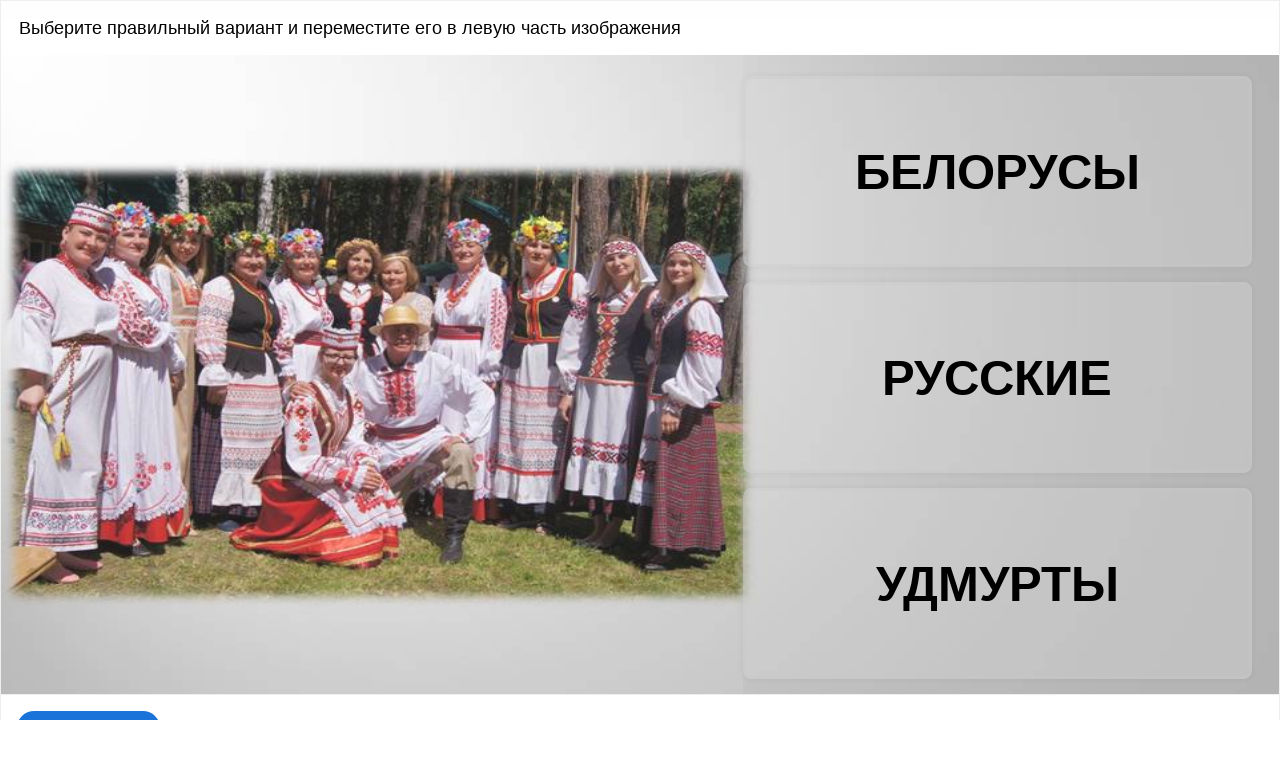

--- FILE ---
content_type: text/html; charset=UTF-8
request_url: https://udoba.org/h5p/embed/43941
body_size: 8952
content:
<!doctype html>
<html lang="ru" class="h5p-iframe">
<head>
  <meta charset="utf-8">
  <title>Викторина "Народы России"</title>
      <script src="/sites/all/modules/h5p/library/js/jquery.js?t2nc5e"></script>
      <script src="/sites/all/modules/h5p/library/js/h5p.js?t2nc5e"></script>
      <script src="/sites/all/modules/h5p/library/js/h5p-event-dispatcher.js?t2nc5e"></script>
      <script src="/sites/all/modules/h5p/library/js/h5p-x-api-event.js?t2nc5e"></script>
      <script src="/sites/all/modules/h5p/library/js/h5p-x-api.js?t2nc5e"></script>
      <script src="/sites/all/modules/h5p/library/js/h5p-content-type.js?t2nc5e"></script>
      <script src="/sites/all/modules/h5p/library/js/h5p-confirmation-dialog.js?t2nc5e"></script>
      <script src="/sites/all/modules/h5p/library/js/h5p-action-bar.js?t2nc5e"></script>
      <script src="/sites/all/modules/h5p/library/js/request-queue.js?t2nc5e"></script>
      <script src="/sites/all/modules/h5p/library/js/h5p-tooltip.js?t2nc5e"></script>
      <script src="/sites/default/files/h5p/libraries/H5P.AdvancedText-1.1/text.js?ver=1.1.14"></script>
      <script src="/sites/default/files/h5p/libraries/jQuery.ui-1.10/h5p-jquery-ui.js?ver=1.10.22"></script>
      <script src="/sites/default/files/h5p/libraries/H5P.Transition-1.0/transition.js?ver=1.0.4"></script>
      <script src="/sites/default/files/h5p/libraries/H5P.JoubelUI-1.3/js/joubel-help-dialog.js?ver=1.3.19"></script>
      <script src="/sites/default/files/h5p/libraries/H5P.JoubelUI-1.3/js/joubel-message-dialog.js?ver=1.3.19"></script>
      <script src="/sites/default/files/h5p/libraries/H5P.JoubelUI-1.3/js/joubel-progress-circle.js?ver=1.3.19"></script>
      <script src="/sites/default/files/h5p/libraries/H5P.JoubelUI-1.3/js/joubel-simple-rounded-button.js?ver=1.3.19"></script>
      <script src="/sites/default/files/h5p/libraries/H5P.JoubelUI-1.3/js/joubel-speech-bubble.js?ver=1.3.19"></script>
      <script src="/sites/default/files/h5p/libraries/H5P.JoubelUI-1.3/js/joubel-throbber.js?ver=1.3.19"></script>
      <script src="/sites/default/files/h5p/libraries/H5P.JoubelUI-1.3/js/joubel-tip.js?ver=1.3.19"></script>
      <script src="/sites/default/files/h5p/libraries/H5P.JoubelUI-1.3/js/joubel-slider.js?ver=1.3.19"></script>
      <script src="/sites/default/files/h5p/libraries/H5P.JoubelUI-1.3/js/joubel-score-bar.js?ver=1.3.19"></script>
      <script src="/sites/default/files/h5p/libraries/H5P.JoubelUI-1.3/js/joubel-progressbar.js?ver=1.3.19"></script>
      <script src="/sites/default/files/h5p/libraries/H5P.JoubelUI-1.3/js/joubel-ui.js?ver=1.3.19"></script>
      <script src="/sites/default/files/h5p/libraries/H5P.Question-1.5.15/scripts/question.js?ver=1.5.15"></script>
      <script src="/sites/default/files/h5p/libraries/H5P.Question-1.5.15/scripts/explainer.js?ver=1.5.15"></script>
      <script src="/sites/default/files/h5p/libraries/H5P.Question-1.5.15/scripts/score-points.js?ver=1.5.15"></script>
      <script src="/sites/default/files/h5p/libraries/H5P.DragQuestion-1.14.22/h5p-drag-question.js?ver=1.14.22"></script>
      <script src="/sites/default/files/h5p/libraries/H5P.Column-1.18.8/scripts/h5p-column.js?ver=1.18.8"></script>
      <script src="/sites/all/modules/elis_stats/js/ElisPlayLog.js?7.x-2.8"></script>
      <script src="/sites/all/modules/elis/js/react-with-addons.min.js?7.x-2.8"></script>
      <script src="/sites/all/modules/elis/players/js/PlayerCommons.react.js?7.x-2.8"></script>
      <script src="/sites/all/modules/elis_h5p/js/elis_h5p.js?7.x-2.8"></script>
      <script src="/sites/all/modules/elis_h5p/js/elis_h5p_sharecode.js?7.x-2.8"></script>
      <script src="/sites/all/modules/elis_scorm/js/elis_scorm_h5p_integration.js?7.x-2.8"></script>
        <link rel="stylesheet" href="/sites/all/modules/h5p/library/styles/h5p.css?t2nc5e">
      <link rel="stylesheet" href="/sites/all/modules/h5p/library/styles/h5p-confirmation-dialog.css?t2nc5e">
      <link rel="stylesheet" href="/sites/all/modules/h5p/library/styles/h5p-core-button.css?t2nc5e">
      <link rel="stylesheet" href="/sites/all/modules/h5p/library/styles/h5p-tooltip.css?t2nc5e">
      <link rel="stylesheet" href="/sites/all/modules/h5p/library/styles/h5p-table.css?t2nc5e">
      <link rel="stylesheet" href="/sites/default/files/h5p/libraries/H5P.AdvancedText-1.1/text.css?ver=1.1.14">
      <link rel="stylesheet" href="/sites/default/files/h5p/libraries/FontAwesome-4.5/h5p-font-awesome.min.css?ver=4.5.4">
      <link rel="stylesheet" href="/sites/default/files/h5p/libraries/jQuery.ui-1.10/h5p-jquery-ui.css?ver=1.10.22">
      <link rel="stylesheet" href="/sites/default/files/h5p/libraries/H5P.FontIcons-1.0/styles/h5p-font-icons.css?ver=1.0.6">
      <link rel="stylesheet" href="/sites/default/files/h5p/libraries/H5P.JoubelUI-1.3/css/joubel-help-dialog.css?ver=1.3.19">
      <link rel="stylesheet" href="/sites/default/files/h5p/libraries/H5P.JoubelUI-1.3/css/joubel-message-dialog.css?ver=1.3.19">
      <link rel="stylesheet" href="/sites/default/files/h5p/libraries/H5P.JoubelUI-1.3/css/joubel-progress-circle.css?ver=1.3.19">
      <link rel="stylesheet" href="/sites/default/files/h5p/libraries/H5P.JoubelUI-1.3/css/joubel-simple-rounded-button.css?ver=1.3.19">
      <link rel="stylesheet" href="/sites/default/files/h5p/libraries/H5P.JoubelUI-1.3/css/joubel-speech-bubble.css?ver=1.3.19">
      <link rel="stylesheet" href="/sites/default/files/h5p/libraries/H5P.JoubelUI-1.3/css/joubel-tip.css?ver=1.3.19">
      <link rel="stylesheet" href="/sites/default/files/h5p/libraries/H5P.JoubelUI-1.3/css/joubel-slider.css?ver=1.3.19">
      <link rel="stylesheet" href="/sites/default/files/h5p/libraries/H5P.JoubelUI-1.3/css/joubel-score-bar.css?ver=1.3.19">
      <link rel="stylesheet" href="/sites/default/files/h5p/libraries/H5P.JoubelUI-1.3/css/joubel-progressbar.css?ver=1.3.19">
      <link rel="stylesheet" href="/sites/default/files/h5p/libraries/H5P.JoubelUI-1.3/css/joubel-ui.css?ver=1.3.19">
      <link rel="stylesheet" href="/sites/default/files/h5p/libraries/H5P.JoubelUI-1.3/css/joubel-icon.css?ver=1.3.19">
      <link rel="stylesheet" href="/sites/default/files/h5p/libraries/H5P.Question-1.5.15/styles/question.css?ver=1.5.15">
      <link rel="stylesheet" href="/sites/default/files/h5p/libraries/H5P.Question-1.5.15/styles/explainer.css?ver=1.5.15">
      <link rel="stylesheet" href="/sites/default/files/h5p/libraries/H5P.DragQuestion-1.14.22/css/dragquestion.css?ver=1.14.22">
      <link rel="stylesheet" href="/sites/default/files/h5p/libraries/H5P.Column-1.18.8/styles/h5p-column.css?ver=1.18.8">
    </head>
<body>
  <div class="h5p-content" data-content-id="43941"></div>
  <script>
    H5PIntegration = {"baseUrl":"https:\/\/udoba.org","url":"\/sites\/default\/files\/h5p","postUserStatistics":false,"ajax":{"setFinished":"\/h5p-ajax\/set-finished.json?token=d90cb0e815739","contentUserData":"\/h5p-ajax\/content-user-data\/:contentId\/:dataType\/:subContentId?token=7785c2acbf407"},"saveFreq":"30","l10n":{"H5P":{"fullscreen":"\u0412\u043e \u0432\u0435\u0441\u044c \u044d\u043a\u0440\u0430\u043d","disableFullscreen":"Disable fullscreen","download":"\u0421\u043a\u0430\u0447\u0430\u0442\u044c","copyrights":"\u0410\u0432\u0442\u043e\u0440\u0441\u043a\u0438\u0435 \u043f\u0440\u0430\u0432\u0430","embed":"\u0412\u0441\u0442\u0430\u0432\u0438\u0442\u044c","size":"\u0420\u0430\u0437\u043c\u0435\u0440","showAdvanced":"Show advanced","hideAdvanced":"Hide advanced","advancedHelp":"Include this script on your website if you want dynamic sizing of the embedded content:","copyrightInformation":"\u0410\u0432\u0442\u043e\u0440\u0441\u043a\u0438\u0435 \u043f\u0440\u0430\u0432\u0430","close":"\u0417\u0430\u043a\u0440\u044b\u0442\u044c","title":"\u0417\u0430\u0433\u043e\u043b\u043e\u0432\u043e\u043a","author":"\u0410\u0432\u0442\u043e\u0440","year":"\u0413\u043e\u0434","source":"\u0418\u0441\u0442\u043e\u0447\u043d\u0438\u043a","license":"\u041b\u0438\u0446\u0435\u043d\u0437\u0438\u044f","thumbnail":"\u041c\u0438\u043d\u0438\u0430\u0442\u044e\u0440\u0430","noCopyrights":"No copyright information available for this content.","reuse":"\u041f\u0435\u0440\u0435\u0438\u0441\u043f\u043e\u043b\u044c\u0437\u043e\u0432\u0430\u0442\u044c","reuseContent":"\u041f\u0435\u0440\u0435\u0438\u0441\u043f\u043e\u043b\u044c\u0437\u043e\u0432\u0430\u0442\u044c \u043a\u043e\u043d\u0442\u0435\u043d\u0442","reuseDescription":"\u041f\u0435\u0440\u0435\u0438\u0441\u043f\u043e\u043b\u044c\u0437\u043e\u0432\u0430\u0442\u044c \u044d\u0442\u043e\u0442 \u043a\u043e\u043d\u0442\u0435\u043d\u0442.","downloadDescription":"\u0421\u043a\u0430\u0447\u0430\u0442\u044c \u044d\u0442\u043e\u0442 \u043a\u043e\u043d\u0442\u0435\u043d\u0442 \u043a\u0430\u043a H5P-\u0444\u0430\u0439\u043b.","copyrightsDescription":"View copyright information for this content.","embedDescription":"View the embed code for this content.","h5pDescription":"Visit H5P.org to check out more cool content.","contentChanged":"This content has changed since you last used it.","startingOver":"You'll be starting over.","by":"\u0430\u0432\u0442\u043e\u0440","showMore":"\u041f\u043e\u0434\u0440\u043e\u0431\u043d\u0435\u0435","showLess":"Show less","subLevel":"Sublevel","confirmDialogHeader":"Confirm action","confirmDialogBody":"Please confirm that you wish to proceed. This action is not reversible.","cancelLabel":"\u041e\u0442\u043c\u0435\u043d\u0430","confirmLabel":"\u041f\u043e\u0434\u0442\u0432\u0435\u0440\u0434\u0438\u0442\u044c","licenseU":"Undisclosed","licenseCCBY":"\u0410\u0442\u0440\u0438\u0431\u0443\u0446\u0438\u044f","licenseCCBYSA":"Attribution-ShareAlike","licenseCCBYND":"Attribution-NoDerivs","licenseCCBYNC":"Attribution-NonCommercial","licenseCCBYNCSA":"Attribution-NonCommercial-ShareAlike","licenseCCBYNCND":"Attribution-NonCommercial-NoDerivs","licenseCC40":"4.0 International","licenseCC30":"3.0 Unported","licenseCC25":"2.5 Generic","licenseCC20":"2.0 Generic","licenseCC10":"1.0 Generic","licenseGPL":"General Public License","licenseV3":"Version 3","licenseV2":"Version 2","licenseV1":"Version 1","licensePD":"\u041e\u0431\u0449\u0435\u0441\u0442\u0432\u0435\u043d\u043d\u043e\u0435 \u0434\u043e\u0441\u0442\u043e\u044f\u043d\u0438\u0435","licenseCC010":"CC0 1.0 Universal (CC0 1.0) Public Domain Dedication","licensePDM":"Public Domain Mark","licenseC":"\u0410\u0432\u0442\u043e\u0440\u0441\u043a\u0438\u0435 \u043f\u0440\u0430\u0432\u0430 (Copyright)","contentType":"\u0422\u0438\u043f \u043c\u0430\u0442\u0435\u0440\u0438\u0430\u043b\u0430","licenseExtras":"License Extras","changes":"\u0416\u0443\u0440\u043d\u0430\u043b \u0438\u0437\u043c\u0435\u043d\u0435\u043d\u0438\u0439","contentCopied":"\u041a\u043e\u043d\u0442\u0435\u043d\u0442 \u0441\u043a\u043e\u043f\u0438\u0440\u043e\u0432\u0430\u043d \u0432 \u0431\u0443\u0444\u0435\u0440 \u043a\u043b\u0430\u0432\u0438\u0430\u0442\u0443\u0440\u044b","connectionLost":"\u0421\u043e\u0435\u0434\u0438\u043d\u0435\u043d\u0438\u0435 \u0440\u0430\u0437\u043e\u0440\u0432\u0430\u043d\u043e. \u0420\u0435\u0437\u0443\u043b\u044c\u0442\u0430\u0442\u044b \u0431\u0443\u0434\u0443\u0442 \u0441\u043e\u0445\u0440\u0430\u043d\u0435\u043d\u044b \u0438 \u043e\u0442\u043f\u0440\u0430\u0432\u043b\u0435\u043d\u044b \u043f\u0440\u0438 \u0432\u043e\u0441\u0441\u0442\u0430\u043d\u043e\u0432\u043b\u0435\u043d\u0438\u0438 \u0441\u043e\u0435\u0434\u0438\u043d\u0435\u043d\u0438\u044f.","connectionReestablished":"\u0421\u043e\u0435\u0434\u0438\u043d\u0435\u043d\u0438\u0435 \u043f\u0435\u0440\u0435\u0443\u0441\u0442\u0430\u043d\u043e\u0432\u043b\u0435\u043d\u043e.","resubmitScores":"Attempting to submit stored results.","offlineDialogHeader":"\u0412\u0430\u0448\u0435 \u0441\u043e\u0435\u0434\u0438\u043d\u0435\u043d\u0438\u0435 \u0441 \u0441\u0435\u0440\u0432\u0435\u0440\u043e\u043c \u0440\u0430\u0437\u043e\u0440\u0432\u0430\u043d\u043e","offlineDialogBody":"We were unable to send information about your completion of this task. Please check your internet connection.","offlineDialogRetryMessage":"Retrying in :num....","offlineDialogRetryButtonLabel":"\u041f\u043e\u0432\u0442\u043e\u0440\u0438\u0442\u044c \u0441\u0435\u0439\u0447\u0430\u0441","offlineSuccessfulSubmit":"\u0420\u0435\u0437\u0443\u043b\u044c\u0442\u0430\u0442\u044b \u043e\u0442\u043f\u0440\u0430\u0432\u043b\u0435\u043d\u044b \u0443\u0441\u043f\u0435\u0448\u043d\u043e.","mainTitle":"Sharing <strong>:title<\/strong>","editInfoTitle":"Edit info for <strong>:title<\/strong>","cancel":"\u041e\u0442\u043c\u0435\u043d\u0430","back":"\u041d\u0430\u0437\u0430\u0434","next":"\u0412\u043f\u0435\u0440\u0451\u0434","reviewInfo":"Review info","share":"\u041f\u043e\u0434\u0435\u043b\u0438\u0442\u044c\u0441\u044f","saveChanges":"\u0421\u043e\u0445\u0440\u0430\u043d\u0438\u0442\u044c \u0438\u0437\u043c\u0435\u043d\u0435\u043d\u0438\u044f","registerOnHub":"Register on the H5P Hub","updateRegistrationOnHub":"Save account settings","requiredInfo":"Required Info","optionalInfo":"Optional Info","reviewAndShare":"Review & Share","reviewAndSave":"Review & Save","shared":"Shared","currentStep":"Step :step of :total","sharingNote":"All content details can be edited after sharing","licenseDescription":"Select a license for your content","licenseVersion":"License Version","licenseVersionDescription":"Select a license version","disciplineLabel":"Disciplines","disciplineDescription":"You can select multiple disciplines","disciplineLimitReachedMessage":"You can select up to :numDisciplines disciplines","discipline":{"searchPlaceholder":"Type to search for disciplines","in":"\u0432","dropdownButton":"\u0412\u044b\u043f\u0430\u0434\u0430\u044e\u0449\u0430\u044f \u043a\u043d\u043e\u043f\u043a\u0430"},"removeChip":"Remove :chip from the list","keywordsPlaceholder":"Add keywords","keywords":"\u041a\u043b\u044e\u0447\u0435\u0432\u044b\u0435 \u0441\u043b\u043e\u0432\u0430","keywordsDescription":"You can add multiple keywords separated by commas. Press \"Enter\" or \"Add\" to confirm keywords","altText":"Alt \u0442\u0435\u043a\u0441\u0442","reviewMessage":"Please review the info below before you share","subContentWarning":"Sub-content (images, questions etc.) will be shared under :license unless otherwise specified in the authoring tool","disciplines":"Disciplines","shortDescription":"Short description","longDescription":"Long description","icon":"\u0418\u043a\u043e\u043d\u043a\u0430","screenshots":"\u0421\u043d\u0438\u043c\u043a\u0438 \u044d\u043a\u0440\u0430\u043d\u0430","helpChoosingLicense":"Help me choose a license","shareFailed":"Share failed.","editingFailed":"Editing failed.","shareTryAgain":"Couldn't communicate with the H5P Hub. Please try again later.","pleaseWait":"\u041f\u043e\u0436\u0430\u043b\u0443\u0439\u0441\u0442\u0430, \u043f\u043e\u0434\u043e\u0436\u0434\u0438\u0442\u0435...","language":"\u042f\u0437\u044b\u043a","level":"\u0423\u0440\u043e\u0432\u0435\u043d\u044c","shortDescriptionPlaceholder":"Short description of your content","longDescriptionPlaceholder":"Long description of your content","description":"\u041e\u043f\u0438\u0441\u0430\u043d\u0438\u0435","iconDescription":"640x480px. If not selected content will use category icon","screenshotsDescription":"Add up to five screenshots of your content","submitted":"Submitted!","isNowSubmitted":"Is now submitted to H5P Hub","changeHasBeenSubmitted":"A change has been submited for","contentAvailable":"Your content will normally be available in the Hub within one business day.","contentUpdateSoon":"Your content will update soon","contentLicenseTitle":"Content License Info","licenseDialogDescription":"Click on a specific license to get info about proper usage","publisherFieldTitle":"Publisher","publisherFieldDescription":"This will display as the \"Publisher name\" on shared content","emailAddress":"Email Address","publisherDescription":"Publisher description","publisherDescriptionText":"This will be displayed under \"Publisher info\" on shared content","contactPerson":"Contact Person","phone":"\u0422\u0435\u043b\u0435\u0444\u043e\u043d","address":"\u0410\u0434\u0440\u0435\u0441","city":"\u0413\u043e\u0440\u043e\u0434","zip":"Zip","country":"\u0421\u0442\u0440\u0430\u043d\u0430","logoUploadText":"Organization logo or avatar","acceptTerms":"I accept the <a href=\":url\" target=\"_blank\">terms of use<\/a>","successfullyRegistred":"You have successfully registered an account on the H5P Hub","successfullyRegistredDescription":"You account details can be changed","successfullyUpdated":"Your H5P Hub account settings have successfully been changed","accountDetailsLinkText":"\u0437\u0434\u0435\u0441\u044c","registrationTitle":"H5P Hub Registration","registrationFailed":"\u0412\u043e\u0437\u043d\u0438\u043a\u043b\u0430 \u043e\u0448\u0438\u0431\u043a\u0430","registrationFailedDescription":"We were not able to create an account at this point. Something went wrong. Try again later.","maxLength":":length is the maximum number of characters","keywordExists":"Keyword already exists!","licenseDetails":"License details","remove":"\u0423\u0434\u0430\u043b\u0438\u0442\u044c","removeImage":"Remove image","cancelPublishConfirmationDialogTitle":"Cancel sharing","cancelPublishConfirmationDialogDescription":"Are you sure you want to cancel the sharing process?","cancelPublishConfirmationDialogCancelButtonText":"\u041d\u0435\u0442","cancelPublishConfirmationDialogConfirmButtonText":"\u0414\u0430","add":"\u0414\u043e\u0431\u0430\u0432\u0438\u0442\u044c","age":"Typical age","ageDescription":"The target audience of this content. Possible input formats separated by commas: \"1,34-45,-50,59-\".","invalidAge":"Invalid input format for Typical age. Possible input formats separated by commas: \"1, 34-45, -50, -59-\".","contactPersonDescription":"H5P will reach out to the contact person in case there are any issues with the content shared by the publisher. The contact person's name or other information will not be published or shared with third parties","emailAddressDescription":"The email address will be used by H5P to reach out to the publisher in case of any issues with the content or in case the publisher needs to recover their account. It will not be published or shared with any third parties","copyrightWarning":"Copyrighted material cannot be shared in the H5P Content Hub. If the content is licensed with a OER friendly license like Creative Commons, please choose the appropriate license. If not this content cannot be shared.","keywordsExits":"Keywords already exists!","someKeywordsExits":"Some of these keywords already exist","width":"width","height":"height","rotateLeft":"Rotate Left","rotateRight":"Rotate Right","cropImage":"Crop Image","confirmCrop":"Confirm Crop","cancelCrop":"Cancel Crop"}},"hubIsEnabled":true,"reportingIsEnabled":true,"crossorigin":null,"crossoriginCacheBuster":null,"libraryConfig":null,"pluginCacheBuster":"?t2nc5e","libraryUrl":"\/sites\/all\/modules\/h5p\/library\/js","siteUrl":"https:\/\/udoba.org\/","contents":{"cid-43941":{"library":"H5P.Column 1.18","jsonContent":"{\"content\":[{\"useSeparator\":\"auto\"},{\"content\":{\"params\":{\"scoreShow\":\"\\u041f\\u0440\\u043e\\u0432\\u0435\\u0440\\u0438\\u0442\\u044c\",\"submit\":\"Submit\",\"tryAgain\":\"\\u041f\\u043e\\u0432\\u0442\\u043e\\u0440\\u0438\\u0442\\u044c\",\"scoreExplanation\":\"\\u041f\\u0440\\u0430\\u0432\\u0438\\u043b\\u044c\\u043d\\u044b\\u0435 \\u043e\\u0442\\u0432\\u0435\\u0442\\u044b \\u0434\\u0430\\u044e\\u0442 +1 \\u0431\\u0430\\u043b\\u043b. \\u041d\\u0435\\u043f\\u0440\\u0430\\u0432\\u0438\\u043b\\u044c\\u043d\\u044b\\u0435 \\u043e\\u0442\\u0432\\u0435\\u0442\\u044b \\u0434\\u0430\\u044e\\u0442 -1 \\u0431\\u0430\\u043b\\u043b. \\u041d\\u0430\\u0438\\u043c\\u0435\\u043d\\u044c\\u0448\\u0430\\u044f \\u0432\\u043e\\u0437\\u043c\\u043e\\u0436\\u043d\\u0430\\u044f \\u043e\\u0446\\u0435\\u043d\\u043a\\u0430 - 0.\",\"question\":{\"settings\":{\"size\":{\"width\":620,\"height\":310},\"background\":{\"path\":\"images\\\/background-62d8e5872899c.jpg\",\"mime\":\"image\\\/jpeg\",\"copyright\":{\"license\":\"U\"},\"width\":960,\"height\":540}},\"task\":{\"elements\":[{\"x\":58.064516129032256,\"y\":35.483870967741936,\"width\":14.625,\"height\":5,\"dropZones\":[\"0\"],\"type\":{\"library\":\"H5P.AdvancedText 1.1\",\"params\":{\"text\":\"<h2 style=\\\"text-align: center;\\\"><span style=\\\"font-size:1em;\\\"><strong>\\u0420\\u0423\\u0421\\u0421\\u041a\\u0418\\u0415<\\\/strong><\\\/span><\\\/h2>\\n\"},\"metadata\":{\"contentType\":\"Text\",\"license\":\"U\",\"title\":\"\\u0411\\u0435\\u0437 \\u043d\\u0430\\u0437\\u0432\\u0430\\u043d\\u0438\\u044f Text\"},\"subContentId\":\"96a9ff9a-5592-40c0-b70e-a6e6b5c35827\"},\"backgroundOpacity\":30,\"multiple\":false},{\"x\":58.064516129032256,\"y\":3.225806451612903,\"width\":14.625,\"height\":5,\"dropZones\":[\"0\"],\"type\":{\"library\":\"H5P.AdvancedText 1.1\",\"params\":{\"text\":\"<h2 style=\\\"text-align: center;\\\"><span style=\\\"font-size:1em;\\\"><strong>\\u0411\\u0415\\u041b\\u041e\\u0420\\u0423\\u0421\\u042b<\\\/strong><\\\/span><\\\/h2>\\n\"},\"metadata\":{\"contentType\":\"Text\",\"license\":\"U\",\"title\":\"\\u0411\\u0435\\u0437 \\u043d\\u0430\\u0437\\u0432\\u0430\\u043d\\u0438\\u044f Text\"},\"subContentId\":\"d86e0293-0815-4adb-bff0-a01a29c11166\"},\"backgroundOpacity\":30,\"multiple\":false},{\"x\":58.064516129032256,\"y\":67.74193548387096,\"width\":14.625,\"height\":5,\"dropZones\":[\"0\"],\"type\":{\"library\":\"H5P.AdvancedText 1.1\",\"params\":{\"text\":\"<h2 style=\\\"text-align: center;\\\"><span style=\\\"font-size:1em;\\\"><strong>\\u0423\\u0414\\u041c\\u0423\\u0420\\u0422\\u042b<\\\/strong><\\\/span><\\\/h2>\\n\"},\"metadata\":{\"contentType\":\"Text\",\"license\":\"U\",\"title\":\"\\u0411\\u0435\\u0437 \\u043d\\u0430\\u0437\\u0432\\u0430\\u043d\\u0438\\u044f Text\"},\"subContentId\":\"5bf54b71-c22d-471a-9aeb-61c575191faf\"},\"backgroundOpacity\":30,\"multiple\":false}],\"dropZones\":[{\"x\":0,\"y\":0,\"width\":22.5,\"height\":19.375,\"correctElements\":[\"1\"],\"showLabel\":false,\"backgroundOpacity\":10,\"tipsAndFeedback\":{\"tip\":\"\"},\"single\":false,\"autoAlign\":false,\"label\":\"<div>\\u0431\\u0435\\u043b\\u043e\\u0440\\u0443\\u0441\\u044b<\\\/div>\\n\"}]}},\"overallFeedback\":[{\"from\":0,\"to\":100}],\"behaviour\":{\"enableRetry\":true,\"enableCheckButton\":true,\"singlePoint\":false,\"applyPenalties\":true,\"enableScoreExplanation\":true,\"dropZoneHighlighting\":\"dragging\",\"autoAlignSpacing\":2,\"enableFullScreen\":false,\"showScorePoints\":true,\"showTitle\":true},\"grabbablePrefix\":\"\\u0417\\u0430\\u0445\\u0432\\u0430\\u0447\\u0435\\u043d\\u043e {num} \\u0438\\u0437 {total}.\",\"grabbableSuffix\":\"\\u041f\\u043e\\u043c\\u0435\\u0449\\u0435\\u043d\\u043e \\u0432 \\u043e\\u0431\\u043b\\u0430\\u0441\\u0442\\u044c \\u0440\\u0430\\u0437\\u043c\\u0435\\u0449\\u0435\\u043d\\u0438\\u044f {num}.\",\"dropzonePrefix\":\"\\u0420\\u0430\\u0437\\u043c\\u0435\\u0449\\u0435\\u043d\\u043e {num} \\u0438\\u0437 {total}.\",\"noDropzone\":\"\\u041d\\u0435\\u0442 \\u043e\\u0431\\u043b\\u0430\\u0441\\u0442\\u0438 \\u0440\\u0430\\u0437\\u043c\\u0435\\u0449\\u0435\\u043d\\u0438\\u044f.\",\"tipLabel\":\"\\u041f\\u043e\\u043a\\u0430\\u0437\\u0430\\u0442\\u044c \\u043f\\u043e\\u0434\\u0441\\u043a\\u0430\\u0437\\u043a\\u0443.\",\"tipAvailable\":\"\\u041f\\u043e\\u0434\\u0441\\u043a\\u0430\\u0437\\u043a\\u0430 \\u0434\\u043e\\u0441\\u0442\\u0443\\u043f\\u043d\\u0430\",\"correctAnswer\":\"\\u041f\\u0440\\u0430\\u0432\\u0438\\u043b\\u044c\\u043d\\u044b\\u0439 \\u043e\\u0442\\u0432\\u0435\\u0442\",\"wrongAnswer\":\"\\u041d\\u0435\\u043f\\u0440\\u0430\\u0432\\u0438\\u043b\\u044c\\u043d\\u044b\\u0439 \\u043e\\u0442\\u0432\\u0435\\u0442\",\"feedbackHeader\":\"\\u041e\\u0431\\u0440\\u0430\\u0442\\u043d\\u0430\\u044f \\u0441\\u0432\\u044f\\u0437\\u044c\",\"scoreBarLabel\":\"\\u0412\\u044b \\u043d\\u0430\\u0431\\u0440\\u0430\\u043b\\u0438 :num \\u0438\\u0437 :total \\u0431\\u0430\\u043b\\u043b\\u043e\\u0432\",\"scoreExplanationButtonLabel\":\"\\u041f\\u043e\\u043a\\u0430\\u0437\\u0430\\u0442\\u044c \\u043e\\u0431\\u044a\\u044f\\u0441\\u043d\\u0435\\u043d\\u0438\\u0435 \\u043e\\u0446\\u0435\\u043d\\u043a\\u0438\",\"a11yCheck\":\"Check the answers. The responses will be marked as correct, incorrect, or unanswered.\",\"a11yRetry\":\"Retry the task. Reset all responses and start the task over again.\",\"localize\":{\"fullscreen\":\"\\u041f\\u043e\\u043b\\u043d\\u043e\\u044d\\u043a\\u0440\\u0430\\u043d\\u043d\\u044b\\u0439 \\u0440\\u0435\\u0436\\u0438\\u043c\",\"exitFullscreen\":\"\\u0412\\u044b\\u0439\\u0442\\u0438 \\u0438\\u0437 \\u043f\\u043e\\u043b\\u043d\\u043e\\u044d\\u043a\\u0440\\u0430\\u043d\\u043d\\u043e\\u0433\\u043e \\u0440\\u0435\\u0436\\u0438\\u043c\\u0430\"}},\"library\":\"H5P.DragQuestion 1.14\",\"metadata\":{\"contentType\":\"Drag and Drop\",\"license\":\"U\",\"title\":\"\\u0412\\u044b\\u0431\\u0435\\u0440\\u0438\\u0442\\u0435 \\u043f\\u0440\\u0430\\u0432\\u0438\\u043b\\u044c\\u043d\\u044b\\u0439 \\u0432\\u0430\\u0440\\u0438\\u0430\\u043d\\u0442 \\u0438 \\u043f\\u0435\\u0440\\u0435\\u043c\\u0435\\u0441\\u0442\\u0438\\u0442\\u0435 \\u0435\\u0433\\u043e \\u0432 \\u043b\\u0435\\u0432\\u0443\\u044e \\u0447\\u0430\\u0441\\u0442\\u044c \\u0438\\u0437\\u043e\\u0431\\u0440\\u0430\\u0436\\u0435\\u043d\\u0438\\u044f\"},\"subContentId\":\"e8020130-8470-4686-bc86-bf7835742881\"},\"useSeparator\":\"auto\"},{\"content\":{\"params\":{\"scoreShow\":\"\\u041f\\u0440\\u043e\\u0432\\u0435\\u0440\\u0438\\u0442\\u044c\",\"submit\":\"Submit\",\"tryAgain\":\"\\u041f\\u043e\\u0432\\u0442\\u043e\\u0440\\u0438\\u0442\\u044c\",\"scoreExplanation\":\"\\u041f\\u0440\\u0430\\u0432\\u0438\\u043b\\u044c\\u043d\\u044b\\u0435 \\u043e\\u0442\\u0432\\u0435\\u0442\\u044b \\u0434\\u0430\\u044e\\u0442 +1 \\u0431\\u0430\\u043b\\u043b. \\u041d\\u0435\\u043f\\u0440\\u0430\\u0432\\u0438\\u043b\\u044c\\u043d\\u044b\\u0435 \\u043e\\u0442\\u0432\\u0435\\u0442\\u044b \\u0434\\u0430\\u044e\\u0442 -1 \\u0431\\u0430\\u043b\\u043b. \\u041d\\u0430\\u0438\\u043c\\u0435\\u043d\\u044c\\u0448\\u0430\\u044f \\u0432\\u043e\\u0437\\u043c\\u043e\\u0436\\u043d\\u0430\\u044f \\u043e\\u0446\\u0435\\u043d\\u043a\\u0430 - 0.\",\"question\":{\"settings\":{\"size\":{\"width\":620,\"height\":310},\"background\":{\"path\":\"images\\\/background-62d7c0b791b78.jpg\",\"mime\":\"image\\\/jpeg\",\"copyright\":{\"license\":\"U\"},\"width\":960,\"height\":540}},\"task\":{\"elements\":[{\"x\":58.064516129032256,\"y\":35.483870967741936,\"width\":14.625,\"height\":5,\"dropZones\":[\"0\"],\"type\":{\"library\":\"H5P.AdvancedText 1.1\",\"params\":{\"text\":\"<h2 style=\\\"text-align: center;\\\"><span style=\\\"font-size:1em;\\\"><strong>\\u0420\\u0423\\u0421\\u0421\\u041a\\u0418\\u0415<\\\/strong><\\\/span><\\\/h2>\\n\"},\"metadata\":{\"contentType\":\"Text\",\"license\":\"U\",\"title\":\"\\u0411\\u0435\\u0437 \\u043d\\u0430\\u0437\\u0432\\u0430\\u043d\\u0438\\u044f Text\"},\"subContentId\":\"c8a9e918-a05b-4b1b-a6f1-b520a4b3c933\"},\"backgroundOpacity\":30,\"multiple\":false},{\"x\":58.064516129032256,\"y\":3.225806451612903,\"width\":14.625,\"height\":5,\"dropZones\":[\"0\"],\"type\":{\"library\":\"H5P.AdvancedText 1.1\",\"params\":{\"text\":\"<h2 style=\\\"text-align: center;\\\"><span style=\\\"font-size:1em;\\\"><strong>\\u0411\\u0410\\u0428\\u041a\\u0418\\u0420\\u042b<\\\/strong><\\\/span><\\\/h2>\\n\"},\"metadata\":{\"contentType\":\"Text\",\"license\":\"U\",\"title\":\"\\u0411\\u0435\\u0437 \\u043d\\u0430\\u0437\\u0432\\u0430\\u043d\\u0438\\u044f Text\"},\"subContentId\":\"61c621fb-793d-414d-af98-ac3eed13385d\"},\"backgroundOpacity\":30,\"multiple\":false},{\"x\":58.064516129032256,\"y\":67.74193548387096,\"width\":14.625,\"height\":5,\"dropZones\":[\"0\"],\"type\":{\"library\":\"H5P.AdvancedText 1.1\",\"params\":{\"text\":\"<h2 style=\\\"text-align: center;\\\"><span style=\\\"font-size:1em;\\\"><strong>\\u041c\\u0410\\u0420\\u0418\\u0419\\u0426\\u042b<\\\/strong><\\\/span><\\\/h2>\\n\"},\"metadata\":{\"contentType\":\"Text\",\"license\":\"U\",\"title\":\"\\u0411\\u0435\\u0437 \\u043d\\u0430\\u0437\\u0432\\u0430\\u043d\\u0438\\u044f Text\"},\"subContentId\":\"565765bc-0fc0-487c-acf7-52fd12f80a75\"},\"backgroundOpacity\":30,\"multiple\":false}],\"dropZones\":[{\"x\":0,\"y\":0,\"width\":21.875,\"height\":19.375,\"correctElements\":[\"0\"],\"showLabel\":false,\"backgroundOpacity\":10,\"tipsAndFeedback\":{\"tip\":\"\"},\"single\":false,\"autoAlign\":false,\"label\":\"<div>\\u0431\\u0435\\u043b\\u043e\\u0440\\u0443\\u0441\\u044b<\\\/div>\\n\"}]}},\"overallFeedback\":[{\"from\":0,\"to\":100}],\"behaviour\":{\"enableRetry\":true,\"enableCheckButton\":true,\"singlePoint\":false,\"applyPenalties\":true,\"enableScoreExplanation\":true,\"dropZoneHighlighting\":\"dragging\",\"autoAlignSpacing\":2,\"enableFullScreen\":false,\"showScorePoints\":true,\"showTitle\":true},\"grabbablePrefix\":\"\\u0417\\u0430\\u0445\\u0432\\u0430\\u0447\\u0435\\u043d\\u043e {num} \\u0438\\u0437 {total}.\",\"grabbableSuffix\":\"\\u041f\\u043e\\u043c\\u0435\\u0449\\u0435\\u043d\\u043e \\u0432 \\u043e\\u0431\\u043b\\u0430\\u0441\\u0442\\u044c \\u0440\\u0430\\u0437\\u043c\\u0435\\u0449\\u0435\\u043d\\u0438\\u044f {num}.\",\"dropzonePrefix\":\"\\u0420\\u0430\\u0437\\u043c\\u0435\\u0449\\u0435\\u043d\\u043e {num} \\u0438\\u0437 {total}.\",\"noDropzone\":\"\\u041d\\u0435\\u0442 \\u043e\\u0431\\u043b\\u0430\\u0441\\u0442\\u0438 \\u0440\\u0430\\u0437\\u043c\\u0435\\u0449\\u0435\\u043d\\u0438\\u044f.\",\"tipLabel\":\"\\u041f\\u043e\\u043a\\u0430\\u0437\\u0430\\u0442\\u044c \\u043f\\u043e\\u0434\\u0441\\u043a\\u0430\\u0437\\u043a\\u0443.\",\"tipAvailable\":\"\\u041f\\u043e\\u0434\\u0441\\u043a\\u0430\\u0437\\u043a\\u0430 \\u0434\\u043e\\u0441\\u0442\\u0443\\u043f\\u043d\\u0430\",\"correctAnswer\":\"\\u041f\\u0440\\u0430\\u0432\\u0438\\u043b\\u044c\\u043d\\u044b\\u0439 \\u043e\\u0442\\u0432\\u0435\\u0442\",\"wrongAnswer\":\"\\u041d\\u0435\\u043f\\u0440\\u0430\\u0432\\u0438\\u043b\\u044c\\u043d\\u044b\\u0439 \\u043e\\u0442\\u0432\\u0435\\u0442\",\"feedbackHeader\":\"\\u041e\\u0431\\u0440\\u0430\\u0442\\u043d\\u0430\\u044f \\u0441\\u0432\\u044f\\u0437\\u044c\",\"scoreBarLabel\":\"\\u0412\\u044b \\u043d\\u0430\\u0431\\u0440\\u0430\\u043b\\u0438 :num \\u0438\\u0437 :total \\u0431\\u0430\\u043b\\u043b\\u043e\\u0432\",\"scoreExplanationButtonLabel\":\"\\u041f\\u043e\\u043a\\u0430\\u0437\\u0430\\u0442\\u044c \\u043e\\u0431\\u044a\\u044f\\u0441\\u043d\\u0435\\u043d\\u0438\\u0435 \\u043e\\u0446\\u0435\\u043d\\u043a\\u0438\",\"a11yCheck\":\"Check the answers. The responses will be marked as correct, incorrect, or unanswered.\",\"a11yRetry\":\"Retry the task. Reset all responses and start the task over again.\",\"localize\":{\"fullscreen\":\"\\u041f\\u043e\\u043b\\u043d\\u043e\\u044d\\u043a\\u0440\\u0430\\u043d\\u043d\\u044b\\u0439 \\u0440\\u0435\\u0436\\u0438\\u043c\",\"exitFullscreen\":\"\\u0412\\u044b\\u0439\\u0442\\u0438 \\u0438\\u0437 \\u043f\\u043e\\u043b\\u043d\\u043e\\u044d\\u043a\\u0440\\u0430\\u043d\\u043d\\u043e\\u0433\\u043e \\u0440\\u0435\\u0436\\u0438\\u043c\\u0430\"}},\"library\":\"H5P.DragQuestion 1.14\",\"metadata\":{\"contentType\":\"Drag and Drop\",\"license\":\"U\",\"title\":\"\\u0412\\u044b\\u0431\\u0435\\u0440\\u0438\\u0442\\u0435 \\u043f\\u0440\\u0430\\u0432\\u0438\\u043b\\u044c\\u043d\\u044b\\u0439 \\u0432\\u0430\\u0440\\u0438\\u0430\\u043d\\u0442 \\u0438 \\u043f\\u0435\\u0440\\u0435\\u043c\\u0435\\u0441\\u0442\\u0438\\u0442\\u0435 \\u0435\\u0433\\u043e \\u0432 \\u043b\\u0435\\u0432\\u0443\\u044e \\u0447\\u0430\\u0441\\u0442\\u044c \\u0438\\u0437\\u043e\\u0431\\u0440\\u0430\\u0436\\u0435\\u043d\\u0438\\u044f\"},\"subContentId\":\"d68a3cc2-66f8-43d4-b3ac-d731c39b14e4\"},\"useSeparator\":\"auto\"},{\"content\":{\"params\":{\"scoreShow\":\"\\u041f\\u0440\\u043e\\u0432\\u0435\\u0440\\u0438\\u0442\\u044c\",\"submit\":\"Submit\",\"tryAgain\":\"\\u041f\\u043e\\u0432\\u0442\\u043e\\u0440\\u0438\\u0442\\u044c\",\"scoreExplanation\":\"\\u041f\\u0440\\u0430\\u0432\\u0438\\u043b\\u044c\\u043d\\u044b\\u0435 \\u043e\\u0442\\u0432\\u0435\\u0442\\u044b \\u0434\\u0430\\u044e\\u0442 +1 \\u0431\\u0430\\u043b\\u043b. \\u041d\\u0435\\u043f\\u0440\\u0430\\u0432\\u0438\\u043b\\u044c\\u043d\\u044b\\u0435 \\u043e\\u0442\\u0432\\u0435\\u0442\\u044b \\u0434\\u0430\\u044e\\u0442 -1 \\u0431\\u0430\\u043b\\u043b. \\u041d\\u0430\\u0438\\u043c\\u0435\\u043d\\u044c\\u0448\\u0430\\u044f \\u0432\\u043e\\u0437\\u043c\\u043e\\u0436\\u043d\\u0430\\u044f \\u043e\\u0446\\u0435\\u043d\\u043a\\u0430 - 0.\",\"question\":{\"settings\":{\"size\":{\"width\":620,\"height\":310},\"background\":{\"path\":\"images\\\/background-62d7c1e38ba5f.jpg\",\"mime\":\"image\\\/jpeg\",\"copyright\":{\"license\":\"U\"},\"width\":960,\"height\":540}},\"task\":{\"elements\":[{\"x\":58.064516129032256,\"y\":35.483870967741936,\"width\":14.625,\"height\":5,\"dropZones\":[\"0\"],\"type\":{\"library\":\"H5P.AdvancedText 1.1\",\"params\":{\"text\":\"<h2 style=\\\"text-align: center;\\\"><span style=\\\"font-size:1em;\\\"><strong>\\u0427\\u0415\\u0427\\u0415\\u041d\\u0426\\u042b<\\\/strong><\\\/span><\\\/h2>\\n\"},\"metadata\":{\"contentType\":\"Text\",\"license\":\"U\",\"title\":\"\\u0411\\u0435\\u0437 \\u043d\\u0430\\u0437\\u0432\\u0430\\u043d\\u0438\\u044f Text\"},\"subContentId\":\"a6774584-fb42-427e-a662-94ec369bb644\"},\"backgroundOpacity\":30,\"multiple\":false},{\"x\":58.064516129032256,\"y\":67.74193548387096,\"width\":14.625,\"height\":5,\"dropZones\":[\"0\"],\"type\":{\"library\":\"H5P.AdvancedText 1.1\",\"params\":{\"text\":\"<h2 style=\\\"text-align: center;\\\"><span style=\\\"font-size:1em;\\\"><strong>\\u041c\\u0410\\u0420\\u0418\\u0419\\u0426\\u042b<\\\/strong><\\\/span><\\\/h2>\\n\"},\"metadata\":{\"contentType\":\"Text\",\"license\":\"U\",\"title\":\"\\u0411\\u0435\\u0437 \\u043d\\u0430\\u0437\\u0432\\u0430\\u043d\\u0438\\u044f Text\"},\"subContentId\":\"9b89c982-07c5-4d57-a97e-d444688823c9\"},\"backgroundOpacity\":30,\"multiple\":false},{\"x\":58.064516129032256,\"y\":3.225806451612903,\"width\":14.625,\"height\":5,\"dropZones\":[\"0\"],\"type\":{\"library\":\"H5P.AdvancedText 1.1\",\"params\":{\"text\":\"<h2 style=\\\"text-align: center;\\\"><span style=\\\"font-size:1em;\\\"><strong>\\u0413\\u0420\\u0423\\u0417\\u0418\\u041d\\u042b<\\\/strong><\\\/span><\\\/h2>\\n\"},\"metadata\":{\"contentType\":\"Text\",\"license\":\"U\",\"title\":\"\\u0411\\u0435\\u0437 \\u043d\\u0430\\u0437\\u0432\\u0430\\u043d\\u0438\\u044f Text\"},\"subContentId\":\"05e95160-e5c1-495d-a0ef-78b661e08e88\"},\"backgroundOpacity\":30,\"multiple\":false}],\"dropZones\":[{\"x\":0,\"y\":0,\"width\":21.875,\"height\":19.375,\"correctElements\":[\"1\"],\"showLabel\":false,\"backgroundOpacity\":10,\"tipsAndFeedback\":{\"tip\":\"\"},\"single\":false,\"autoAlign\":false,\"label\":\"<div>\\u0431\\u0435\\u043b\\u043e\\u0440\\u0443\\u0441\\u044b<\\\/div>\\n\"}]}},\"overallFeedback\":[{\"from\":0,\"to\":100}],\"behaviour\":{\"enableRetry\":true,\"enableCheckButton\":true,\"singlePoint\":false,\"applyPenalties\":true,\"enableScoreExplanation\":true,\"dropZoneHighlighting\":\"dragging\",\"autoAlignSpacing\":2,\"enableFullScreen\":false,\"showScorePoints\":true,\"showTitle\":true},\"grabbablePrefix\":\"\\u0417\\u0430\\u0445\\u0432\\u0430\\u0447\\u0435\\u043d\\u043e {num} \\u0438\\u0437 {total}.\",\"grabbableSuffix\":\"\\u041f\\u043e\\u043c\\u0435\\u0449\\u0435\\u043d\\u043e \\u0432 \\u043e\\u0431\\u043b\\u0430\\u0441\\u0442\\u044c \\u0440\\u0430\\u0437\\u043c\\u0435\\u0449\\u0435\\u043d\\u0438\\u044f {num}.\",\"dropzonePrefix\":\"\\u0420\\u0430\\u0437\\u043c\\u0435\\u0449\\u0435\\u043d\\u043e {num} \\u0438\\u0437 {total}.\",\"noDropzone\":\"\\u041d\\u0435\\u0442 \\u043e\\u0431\\u043b\\u0430\\u0441\\u0442\\u0438 \\u0440\\u0430\\u0437\\u043c\\u0435\\u0449\\u0435\\u043d\\u0438\\u044f.\",\"tipLabel\":\"\\u041f\\u043e\\u043a\\u0430\\u0437\\u0430\\u0442\\u044c \\u043f\\u043e\\u0434\\u0441\\u043a\\u0430\\u0437\\u043a\\u0443.\",\"tipAvailable\":\"\\u041f\\u043e\\u0434\\u0441\\u043a\\u0430\\u0437\\u043a\\u0430 \\u0434\\u043e\\u0441\\u0442\\u0443\\u043f\\u043d\\u0430\",\"correctAnswer\":\"\\u041f\\u0440\\u0430\\u0432\\u0438\\u043b\\u044c\\u043d\\u044b\\u0439 \\u043e\\u0442\\u0432\\u0435\\u0442\",\"wrongAnswer\":\"\\u041d\\u0435\\u043f\\u0440\\u0430\\u0432\\u0438\\u043b\\u044c\\u043d\\u044b\\u0439 \\u043e\\u0442\\u0432\\u0435\\u0442\",\"feedbackHeader\":\"\\u041e\\u0431\\u0440\\u0430\\u0442\\u043d\\u0430\\u044f \\u0441\\u0432\\u044f\\u0437\\u044c\",\"scoreBarLabel\":\"\\u0412\\u044b \\u043d\\u0430\\u0431\\u0440\\u0430\\u043b\\u0438 :num \\u0438\\u0437 :total \\u0431\\u0430\\u043b\\u043b\\u043e\\u0432\",\"scoreExplanationButtonLabel\":\"\\u041f\\u043e\\u043a\\u0430\\u0437\\u0430\\u0442\\u044c \\u043e\\u0431\\u044a\\u044f\\u0441\\u043d\\u0435\\u043d\\u0438\\u0435 \\u043e\\u0446\\u0435\\u043d\\u043a\\u0438\",\"a11yCheck\":\"Check the answers. The responses will be marked as correct, incorrect, or unanswered.\",\"a11yRetry\":\"Retry the task. Reset all responses and start the task over again.\",\"localize\":{\"fullscreen\":\"\\u041f\\u043e\\u043b\\u043d\\u043e\\u044d\\u043a\\u0440\\u0430\\u043d\\u043d\\u044b\\u0439 \\u0440\\u0435\\u0436\\u0438\\u043c\",\"exitFullscreen\":\"\\u0412\\u044b\\u0439\\u0442\\u0438 \\u0438\\u0437 \\u043f\\u043e\\u043b\\u043d\\u043e\\u044d\\u043a\\u0440\\u0430\\u043d\\u043d\\u043e\\u0433\\u043e \\u0440\\u0435\\u0436\\u0438\\u043c\\u0430\"}},\"library\":\"H5P.DragQuestion 1.14\",\"metadata\":{\"contentType\":\"Drag and Drop\",\"license\":\"U\",\"title\":\"\\u0412\\u044b\\u0431\\u0435\\u0440\\u0438\\u0442\\u0435 \\u043f\\u0440\\u0430\\u0432\\u0438\\u043b\\u044c\\u043d\\u044b\\u0439 \\u0432\\u0430\\u0440\\u0438\\u0430\\u043d\\u0442 \\u0438 \\u043f\\u0435\\u0440\\u0435\\u043c\\u0435\\u0441\\u0442\\u0438\\u0442\\u0435 \\u0435\\u0433\\u043e \\u0432 \\u043b\\u0435\\u0432\\u0443\\u044e \\u0447\\u0430\\u0441\\u0442\\u044c \\u0438\\u0437\\u043e\\u0431\\u0440\\u0430\\u0436\\u0435\\u043d\\u0438\\u044f\"},\"subContentId\":\"27293576-1445-4019-b072-cdb7326fe1d7\"},\"useSeparator\":\"auto\"},{\"content\":{\"params\":{\"scoreShow\":\"\\u041f\\u0440\\u043e\\u0432\\u0435\\u0440\\u0438\\u0442\\u044c\",\"submit\":\"Submit\",\"tryAgain\":\"\\u041f\\u043e\\u0432\\u0442\\u043e\\u0440\\u0438\\u0442\\u044c\",\"scoreExplanation\":\"\\u041f\\u0440\\u0430\\u0432\\u0438\\u043b\\u044c\\u043d\\u044b\\u0435 \\u043e\\u0442\\u0432\\u0435\\u0442\\u044b \\u0434\\u0430\\u044e\\u0442 +1 \\u0431\\u0430\\u043b\\u043b. \\u041d\\u0435\\u043f\\u0440\\u0430\\u0432\\u0438\\u043b\\u044c\\u043d\\u044b\\u0435 \\u043e\\u0442\\u0432\\u0435\\u0442\\u044b \\u0434\\u0430\\u044e\\u0442 -1 \\u0431\\u0430\\u043b\\u043b. \\u041d\\u0430\\u0438\\u043c\\u0435\\u043d\\u044c\\u0448\\u0430\\u044f \\u0432\\u043e\\u0437\\u043c\\u043e\\u0436\\u043d\\u0430\\u044f \\u043e\\u0446\\u0435\\u043d\\u043a\\u0430 - 0.\",\"question\":{\"settings\":{\"size\":{\"width\":620,\"height\":310},\"background\":{\"path\":\"images\\\/background-62d7c6cdf1cde.jpg\",\"mime\":\"image\\\/jpeg\",\"copyright\":{\"license\":\"U\"},\"width\":960,\"height\":540}},\"task\":{\"elements\":[{\"x\":58.064516129032256,\"y\":3.225806451612903,\"width\":14.625,\"height\":5,\"dropZones\":[\"0\"],\"type\":{\"library\":\"H5P.AdvancedText 1.1\",\"params\":{\"text\":\"<h2 style=\\\"text-align: center;\\\"><span style=\\\"font-size:1em;\\\"><strong>\\u0411\\u0410\\u0428\\u041a\\u0418\\u0420\\u042b<\\\/strong><\\\/span><\\\/h2>\\n\"},\"metadata\":{\"contentType\":\"Text\",\"license\":\"U\",\"title\":\"\\u0411\\u0435\\u0437 \\u043d\\u0430\\u0437\\u0432\\u0430\\u043d\\u0438\\u044f Text\"},\"subContentId\":\"4bf045e8-9cc1-4191-b698-e9e1b872c5e1\"},\"backgroundOpacity\":30,\"multiple\":false},{\"x\":58.064516129032256,\"y\":35.483870967741936,\"width\":14.625,\"height\":5,\"dropZones\":[\"0\"],\"type\":{\"library\":\"H5P.AdvancedText 1.1\",\"params\":{\"text\":\"<h2 style=\\\"text-align: center;\\\"><span style=\\\"font-size:1em;\\\"><strong>\\u0422\\u0410\\u0422\\u0410\\u0420\\u042b<\\\/strong><\\\/span><\\\/h2>\\n\"},\"metadata\":{\"contentType\":\"Text\",\"license\":\"U\",\"title\":\"\\u0411\\u0435\\u0437 \\u043d\\u0430\\u0437\\u0432\\u0430\\u043d\\u0438\\u044f Text\"},\"subContentId\":\"dcccc6b0-62fc-4b96-8b31-981764cd1b3a\"},\"backgroundOpacity\":30,\"multiple\":false},{\"x\":58.064516129032256,\"y\":67.74193548387096,\"width\":14.625,\"height\":5,\"dropZones\":[\"0\"],\"type\":{\"library\":\"H5P.AdvancedText 1.1\",\"params\":{\"text\":\"<h2 style=\\\"text-align: center;\\\"><span style=\\\"font-size:1em;\\\"><strong>\\u0410\\u0420\\u041c\\u042f\\u041d\\u0415<\\\/strong><\\\/span><\\\/h2>\\n\"},\"metadata\":{\"contentType\":\"Text\",\"license\":\"U\",\"title\":\"\\u0411\\u0435\\u0437 \\u043d\\u0430\\u0437\\u0432\\u0430\\u043d\\u0438\\u044f Text\"},\"subContentId\":\"b3417559-281a-4a8e-ae21-b392e6e4939a\"},\"backgroundOpacity\":30,\"multiple\":false}],\"dropZones\":[{\"x\":0,\"y\":0,\"width\":21.875,\"height\":19.375,\"correctElements\":[\"1\"],\"showLabel\":false,\"backgroundOpacity\":10,\"tipsAndFeedback\":{\"tip\":\"\"},\"single\":false,\"autoAlign\":false,\"label\":\"<div>\\u0422\\u0410\\u0422\\u0410\\u0420\\u042b<\\\/div>\\n\"}]}},\"overallFeedback\":[{\"from\":0,\"to\":100}],\"behaviour\":{\"enableRetry\":true,\"enableCheckButton\":true,\"singlePoint\":false,\"applyPenalties\":true,\"enableScoreExplanation\":true,\"dropZoneHighlighting\":\"dragging\",\"autoAlignSpacing\":2,\"enableFullScreen\":false,\"showScorePoints\":true,\"showTitle\":true},\"grabbablePrefix\":\"\\u0417\\u0430\\u0445\\u0432\\u0430\\u0447\\u0435\\u043d\\u043e {num} \\u0438\\u0437 {total}.\",\"grabbableSuffix\":\"\\u041f\\u043e\\u043c\\u0435\\u0449\\u0435\\u043d\\u043e \\u0432 \\u043e\\u0431\\u043b\\u0430\\u0441\\u0442\\u044c \\u0440\\u0430\\u0437\\u043c\\u0435\\u0449\\u0435\\u043d\\u0438\\u044f {num}.\",\"dropzonePrefix\":\"\\u0420\\u0430\\u0437\\u043c\\u0435\\u0449\\u0435\\u043d\\u043e {num} \\u0438\\u0437 {total}.\",\"noDropzone\":\"\\u041d\\u0435\\u0442 \\u043e\\u0431\\u043b\\u0430\\u0441\\u0442\\u0438 \\u0440\\u0430\\u0437\\u043c\\u0435\\u0449\\u0435\\u043d\\u0438\\u044f.\",\"tipLabel\":\"\\u041f\\u043e\\u043a\\u0430\\u0437\\u0430\\u0442\\u044c \\u043f\\u043e\\u0434\\u0441\\u043a\\u0430\\u0437\\u043a\\u0443.\",\"tipAvailable\":\"\\u041f\\u043e\\u0434\\u0441\\u043a\\u0430\\u0437\\u043a\\u0430 \\u0434\\u043e\\u0441\\u0442\\u0443\\u043f\\u043d\\u0430\",\"correctAnswer\":\"\\u041f\\u0440\\u0430\\u0432\\u0438\\u043b\\u044c\\u043d\\u044b\\u0439 \\u043e\\u0442\\u0432\\u0435\\u0442\",\"wrongAnswer\":\"\\u041d\\u0435\\u043f\\u0440\\u0430\\u0432\\u0438\\u043b\\u044c\\u043d\\u044b\\u0439 \\u043e\\u0442\\u0432\\u0435\\u0442\",\"feedbackHeader\":\"\\u041e\\u0431\\u0440\\u0430\\u0442\\u043d\\u0430\\u044f \\u0441\\u0432\\u044f\\u0437\\u044c\",\"scoreBarLabel\":\"\\u0412\\u044b \\u043d\\u0430\\u0431\\u0440\\u0430\\u043b\\u0438 :num \\u0438\\u0437 :total \\u0431\\u0430\\u043b\\u043b\\u043e\\u0432\",\"scoreExplanationButtonLabel\":\"\\u041f\\u043e\\u043a\\u0430\\u0437\\u0430\\u0442\\u044c \\u043e\\u0431\\u044a\\u044f\\u0441\\u043d\\u0435\\u043d\\u0438\\u0435 \\u043e\\u0446\\u0435\\u043d\\u043a\\u0438\",\"a11yCheck\":\"Check the answers. The responses will be marked as correct, incorrect, or unanswered.\",\"a11yRetry\":\"Retry the task. Reset all responses and start the task over again.\",\"localize\":{\"fullscreen\":\"\\u041f\\u043e\\u043b\\u043d\\u043e\\u044d\\u043a\\u0440\\u0430\\u043d\\u043d\\u044b\\u0439 \\u0440\\u0435\\u0436\\u0438\\u043c\",\"exitFullscreen\":\"\\u0412\\u044b\\u0439\\u0442\\u0438 \\u0438\\u0437 \\u043f\\u043e\\u043b\\u043d\\u043e\\u044d\\u043a\\u0440\\u0430\\u043d\\u043d\\u043e\\u0433\\u043e \\u0440\\u0435\\u0436\\u0438\\u043c\\u0430\"}},\"library\":\"H5P.DragQuestion 1.14\",\"metadata\":{\"contentType\":\"Drag and Drop\",\"license\":\"U\",\"title\":\"\\u0412\\u044b\\u0431\\u0435\\u0440\\u0438\\u0442\\u0435 \\u043f\\u0440\\u0430\\u0432\\u0438\\u043b\\u044c\\u043d\\u044b\\u0439 \\u0432\\u0430\\u0440\\u0438\\u0430\\u043d\\u0442 \\u0438 \\u043f\\u0435\\u0440\\u0435\\u043c\\u0435\\u0441\\u0442\\u0438\\u0442\\u0435 \\u0435\\u0433\\u043e \\u0432 \\u043b\\u0435\\u0432\\u0443\\u044e \\u0447\\u0430\\u0441\\u0442\\u044c \\u0438\\u0437\\u043e\\u0431\\u0440\\u0430\\u0436\\u0435\\u043d\\u0438\\u044f\"},\"subContentId\":\"4166d030-a064-41be-ae4f-018a494beb51\"},\"useSeparator\":\"auto\"},{\"content\":{\"params\":{\"scoreShow\":\"\\u041f\\u0440\\u043e\\u0432\\u0435\\u0440\\u0438\\u0442\\u044c\",\"submit\":\"Submit\",\"tryAgain\":\"\\u041f\\u043e\\u0432\\u0442\\u043e\\u0440\\u0438\\u0442\\u044c\",\"scoreExplanation\":\"\\u041f\\u0440\\u0430\\u0432\\u0438\\u043b\\u044c\\u043d\\u044b\\u0435 \\u043e\\u0442\\u0432\\u0435\\u0442\\u044b \\u0434\\u0430\\u044e\\u0442 +1 \\u0431\\u0430\\u043b\\u043b. \\u041d\\u0435\\u043f\\u0440\\u0430\\u0432\\u0438\\u043b\\u044c\\u043d\\u044b\\u0435 \\u043e\\u0442\\u0432\\u0435\\u0442\\u044b \\u0434\\u0430\\u044e\\u0442 -1 \\u0431\\u0430\\u043b\\u043b. \\u041d\\u0430\\u0438\\u043c\\u0435\\u043d\\u044c\\u0448\\u0430\\u044f \\u0432\\u043e\\u0437\\u043c\\u043e\\u0436\\u043d\\u0430\\u044f \\u043e\\u0446\\u0435\\u043d\\u043a\\u0430 - 0.\",\"question\":{\"settings\":{\"size\":{\"width\":620,\"height\":310},\"background\":{\"path\":\"images\\\/background-62d7c88818b60.jpg\",\"mime\":\"image\\\/jpeg\",\"copyright\":{\"license\":\"U\"},\"width\":960,\"height\":540}},\"task\":{\"elements\":[{\"x\":58.064516129032256,\"y\":67.74193548387096,\"width\":14.625,\"height\":5,\"dropZones\":[\"0\"],\"type\":{\"library\":\"H5P.AdvancedText 1.1\",\"params\":{\"text\":\"<h2 style=\\\"text-align: center;\\\"><span style=\\\"font-size:1em;\\\"><strong>\\u0427\\u0415\\u0427\\u0415\\u041d\\u0426\\u042b<\\\/strong><\\\/span><\\\/h2>\\n\"},\"metadata\":{\"contentType\":\"Text\",\"license\":\"U\",\"title\":\"\\u0411\\u0435\\u0437 \\u043d\\u0430\\u0437\\u0432\\u0430\\u043d\\u0438\\u044f Text\"},\"subContentId\":\"bd68244a-c68e-430e-80ec-6da38cf4ad3a\"},\"backgroundOpacity\":30,\"multiple\":false},{\"x\":58.064516129032256,\"y\":35.483870967741936,\"width\":14.625,\"height\":5,\"dropZones\":[\"0\"],\"type\":{\"library\":\"H5P.AdvancedText 1.1\",\"params\":{\"text\":\"<h2 style=\\\"text-align: center;\\\"><span style=\\\"font-size:1em;\\\"><strong>\\u0411\\u0415\\u041b\\u041e\\u0420\\u0423\\u0421\\u042b<\\\/strong><\\\/span><\\\/h2>\\n\"},\"metadata\":{\"contentType\":\"Text\",\"license\":\"U\",\"title\":\"\\u0411\\u0435\\u0437 \\u043d\\u0430\\u0437\\u0432\\u0430\\u043d\\u0438\\u044f Text\"},\"subContentId\":\"80d2e1e0-7764-4277-8220-7a39fa3d87bd\"},\"backgroundOpacity\":30,\"multiple\":false},{\"x\":58.064516129032256,\"y\":3.225806451612903,\"width\":14.625,\"height\":5,\"dropZones\":[\"0\"],\"type\":{\"library\":\"H5P.AdvancedText 1.1\",\"params\":{\"text\":\"<h2 style=\\\"text-align: center;\\\"><span style=\\\"font-size:1em;\\\"><strong>\\u0426\\u042b\\u0413\\u0410\\u041d\\u0415<\\\/strong><\\\/span><\\\/h2>\\n\"},\"metadata\":{\"contentType\":\"Text\",\"license\":\"U\",\"title\":\"\\u0411\\u0435\\u0437 \\u043d\\u0430\\u0437\\u0432\\u0430\\u043d\\u0438\\u044f Text\"},\"subContentId\":\"632940a8-954e-4b4e-9fb2-652843b46082\"},\"backgroundOpacity\":30,\"multiple\":false}],\"dropZones\":[{\"x\":0,\"y\":0,\"width\":21.875,\"height\":19.375,\"correctElements\":[\"0\"],\"showLabel\":false,\"backgroundOpacity\":10,\"tipsAndFeedback\":{\"tip\":\"\"},\"single\":false,\"autoAlign\":false,\"label\":\"<div>\\u0427\\u0415\\u0427\\u0415\\u041d\\u0426\\u042b<\\\/div>\\n\"}]}},\"overallFeedback\":[{\"from\":0,\"to\":100}],\"behaviour\":{\"enableRetry\":true,\"enableCheckButton\":true,\"singlePoint\":false,\"applyPenalties\":true,\"enableScoreExplanation\":true,\"dropZoneHighlighting\":\"dragging\",\"autoAlignSpacing\":2,\"enableFullScreen\":false,\"showScorePoints\":true,\"showTitle\":true},\"grabbablePrefix\":\"\\u0417\\u0430\\u0445\\u0432\\u0430\\u0447\\u0435\\u043d\\u043e {num} \\u0438\\u0437 {total}.\",\"grabbableSuffix\":\"\\u041f\\u043e\\u043c\\u0435\\u0449\\u0435\\u043d\\u043e \\u0432 \\u043e\\u0431\\u043b\\u0430\\u0441\\u0442\\u044c \\u0440\\u0430\\u0437\\u043c\\u0435\\u0449\\u0435\\u043d\\u0438\\u044f {num}.\",\"dropzonePrefix\":\"\\u0420\\u0430\\u0437\\u043c\\u0435\\u0449\\u0435\\u043d\\u043e {num} \\u0438\\u0437 {total}.\",\"noDropzone\":\"\\u041d\\u0435\\u0442 \\u043e\\u0431\\u043b\\u0430\\u0441\\u0442\\u0438 \\u0440\\u0430\\u0437\\u043c\\u0435\\u0449\\u0435\\u043d\\u0438\\u044f.\",\"tipLabel\":\"\\u041f\\u043e\\u043a\\u0430\\u0437\\u0430\\u0442\\u044c \\u043f\\u043e\\u0434\\u0441\\u043a\\u0430\\u0437\\u043a\\u0443.\",\"tipAvailable\":\"\\u041f\\u043e\\u0434\\u0441\\u043a\\u0430\\u0437\\u043a\\u0430 \\u0434\\u043e\\u0441\\u0442\\u0443\\u043f\\u043d\\u0430\",\"correctAnswer\":\"\\u041f\\u0440\\u0430\\u0432\\u0438\\u043b\\u044c\\u043d\\u044b\\u0439 \\u043e\\u0442\\u0432\\u0435\\u0442\",\"wrongAnswer\":\"\\u041d\\u0435\\u043f\\u0440\\u0430\\u0432\\u0438\\u043b\\u044c\\u043d\\u044b\\u0439 \\u043e\\u0442\\u0432\\u0435\\u0442\",\"feedbackHeader\":\"\\u041e\\u0431\\u0440\\u0430\\u0442\\u043d\\u0430\\u044f \\u0441\\u0432\\u044f\\u0437\\u044c\",\"scoreBarLabel\":\"\\u0412\\u044b \\u043d\\u0430\\u0431\\u0440\\u0430\\u043b\\u0438 :num \\u0438\\u0437 :total \\u0431\\u0430\\u043b\\u043b\\u043e\\u0432\",\"scoreExplanationButtonLabel\":\"\\u041f\\u043e\\u043a\\u0430\\u0437\\u0430\\u0442\\u044c \\u043e\\u0431\\u044a\\u044f\\u0441\\u043d\\u0435\\u043d\\u0438\\u0435 \\u043e\\u0446\\u0435\\u043d\\u043a\\u0438\",\"a11yCheck\":\"Check the answers. The responses will be marked as correct, incorrect, or unanswered.\",\"a11yRetry\":\"Retry the task. Reset all responses and start the task over again.\",\"localize\":{\"fullscreen\":\"\\u041f\\u043e\\u043b\\u043d\\u043e\\u044d\\u043a\\u0440\\u0430\\u043d\\u043d\\u044b\\u0439 \\u0440\\u0435\\u0436\\u0438\\u043c\",\"exitFullscreen\":\"\\u0412\\u044b\\u0439\\u0442\\u0438 \\u0438\\u0437 \\u043f\\u043e\\u043b\\u043d\\u043e\\u044d\\u043a\\u0440\\u0430\\u043d\\u043d\\u043e\\u0433\\u043e \\u0440\\u0435\\u0436\\u0438\\u043c\\u0430\"}},\"library\":\"H5P.DragQuestion 1.14\",\"metadata\":{\"contentType\":\"Drag and Drop\",\"license\":\"U\",\"title\":\"\\u0412\\u044b\\u0431\\u0435\\u0440\\u0438\\u0442\\u0435 \\u043f\\u0440\\u0430\\u0432\\u0438\\u043b\\u044c\\u043d\\u044b\\u0439 \\u0432\\u0430\\u0440\\u0438\\u0430\\u043d\\u0442 \\u0438 \\u043f\\u0435\\u0440\\u0435\\u043c\\u0435\\u0441\\u0442\\u0438\\u0442\\u0435 \\u0435\\u0433\\u043e \\u0432 \\u043b\\u0435\\u0432\\u0443\\u044e \\u0447\\u0430\\u0441\\u0442\\u044c \\u0438\\u0437\\u043e\\u0431\\u0440\\u0430\\u0436\\u0435\\u043d\\u0438\\u044f\"},\"subContentId\":\"d6ee91bc-b81a-408f-9c4c-0e58ed7b8f99\"},\"useSeparator\":\"auto\"},{\"content\":{\"params\":{\"scoreShow\":\"\\u041f\\u0440\\u043e\\u0432\\u0435\\u0440\\u0438\\u0442\\u044c\",\"submit\":\"Submit\",\"tryAgain\":\"\\u041f\\u043e\\u0432\\u0442\\u043e\\u0440\\u0438\\u0442\\u044c\",\"scoreExplanation\":\"\\u041f\\u0440\\u0430\\u0432\\u0438\\u043b\\u044c\\u043d\\u044b\\u0435 \\u043e\\u0442\\u0432\\u0435\\u0442\\u044b \\u0434\\u0430\\u044e\\u0442 +1 \\u0431\\u0430\\u043b\\u043b. \\u041d\\u0435\\u043f\\u0440\\u0430\\u0432\\u0438\\u043b\\u044c\\u043d\\u044b\\u0435 \\u043e\\u0442\\u0432\\u0435\\u0442\\u044b \\u0434\\u0430\\u044e\\u0442 -1 \\u0431\\u0430\\u043b\\u043b. \\u041d\\u0430\\u0438\\u043c\\u0435\\u043d\\u044c\\u0448\\u0430\\u044f \\u0432\\u043e\\u0437\\u043c\\u043e\\u0436\\u043d\\u0430\\u044f \\u043e\\u0446\\u0435\\u043d\\u043a\\u0430 - 0.\",\"question\":{\"settings\":{\"size\":{\"width\":620,\"height\":310},\"background\":{\"path\":\"images\\\/background-62d7d7c2829e1.jpg\",\"mime\":\"image\\\/jpeg\",\"copyright\":{\"license\":\"U\"},\"width\":960,\"height\":540}},\"task\":{\"elements\":[{\"x\":58.064516129032256,\"y\":67.74193548387096,\"width\":14.625,\"height\":5,\"dropZones\":[\"0\"],\"type\":{\"library\":\"H5P.AdvancedText 1.1\",\"params\":{\"text\":\"<h2 style=\\\"text-align: center;\\\"><span style=\\\"font-size:1em;\\\"><strong>\\u041d\\u0415\\u041d\\u0426\\u042b<\\\/strong><\\\/span><\\\/h2>\\n\"},\"metadata\":{\"contentType\":\"Text\",\"license\":\"U\",\"title\":\"\\u0411\\u0435\\u0437 \\u043d\\u0430\\u0437\\u0432\\u0430\\u043d\\u0438\\u044f Text\"},\"subContentId\":\"ac7a8125-9246-4f0a-951c-6f9c3b19a51e\"},\"backgroundOpacity\":30,\"multiple\":false},{\"x\":58.064516129032256,\"y\":35.483870967741936,\"width\":14.625,\"height\":5,\"dropZones\":[\"0\"],\"type\":{\"library\":\"H5P.AdvancedText 1.1\",\"params\":{\"text\":\"<h2 style=\\\"text-align: center;\\\"><span style=\\\"font-size:1em;\\\"><strong>\\u0423\\u041a\\u0420\\u0410\\u0418\\u041d\\u0426\\u042b<\\\/strong><\\\/span><\\\/h2>\\n\"},\"metadata\":{\"contentType\":\"Text\",\"license\":\"U\",\"title\":\"\\u0411\\u0435\\u0437 \\u043d\\u0430\\u0437\\u0432\\u0430\\u043d\\u0438\\u044f Text\"},\"subContentId\":\"d3574395-4788-4dcb-bc0a-80fb1d06681f\"},\"backgroundOpacity\":30,\"multiple\":false},{\"x\":58.064516129032256,\"y\":3.225806451612903,\"width\":14.625,\"height\":5,\"dropZones\":[\"0\"],\"type\":{\"library\":\"H5P.AdvancedText 1.1\",\"params\":{\"text\":\"<h2 style=\\\"text-align: center;\\\"><span style=\\\"font-size:1em;\\\"><strong>\\u0410\\u0420\\u041c\\u042f\\u041d\\u0415<\\\/strong><\\\/span><\\\/h2>\\n\"},\"metadata\":{\"contentType\":\"Text\",\"license\":\"U\",\"title\":\"\\u0411\\u0435\\u0437 \\u043d\\u0430\\u0437\\u0432\\u0430\\u043d\\u0438\\u044f Text\"},\"subContentId\":\"4bdab97d-5d02-4c2b-8650-a8ed73965dc7\"},\"backgroundOpacity\":30,\"multiple\":false}],\"dropZones\":[{\"x\":0,\"y\":0,\"width\":22.5,\"height\":19.375,\"correctElements\":[\"2\"],\"showLabel\":false,\"backgroundOpacity\":10,\"tipsAndFeedback\":{\"tip\":\"\"},\"single\":false,\"autoAlign\":false,\"label\":\"<div>\\u0427\\u0415\\u0427\\u0415\\u041d\\u0426\\u042b<\\\/div>\\n\"}]}},\"overallFeedback\":[{\"from\":0,\"to\":100}],\"behaviour\":{\"enableRetry\":true,\"enableCheckButton\":true,\"singlePoint\":false,\"applyPenalties\":true,\"enableScoreExplanation\":true,\"dropZoneHighlighting\":\"dragging\",\"autoAlignSpacing\":2,\"enableFullScreen\":false,\"showScorePoints\":true,\"showTitle\":true},\"grabbablePrefix\":\"\\u0417\\u0430\\u0445\\u0432\\u0430\\u0447\\u0435\\u043d\\u043e {num} \\u0438\\u0437 {total}.\",\"grabbableSuffix\":\"\\u041f\\u043e\\u043c\\u0435\\u0449\\u0435\\u043d\\u043e \\u0432 \\u043e\\u0431\\u043b\\u0430\\u0441\\u0442\\u044c \\u0440\\u0430\\u0437\\u043c\\u0435\\u0449\\u0435\\u043d\\u0438\\u044f {num}.\",\"dropzonePrefix\":\"\\u0420\\u0430\\u0437\\u043c\\u0435\\u0449\\u0435\\u043d\\u043e {num} \\u0438\\u0437 {total}.\",\"noDropzone\":\"\\u041d\\u0435\\u0442 \\u043e\\u0431\\u043b\\u0430\\u0441\\u0442\\u0438 \\u0440\\u0430\\u0437\\u043c\\u0435\\u0449\\u0435\\u043d\\u0438\\u044f.\",\"tipLabel\":\"\\u041f\\u043e\\u043a\\u0430\\u0437\\u0430\\u0442\\u044c \\u043f\\u043e\\u0434\\u0441\\u043a\\u0430\\u0437\\u043a\\u0443.\",\"tipAvailable\":\"\\u041f\\u043e\\u0434\\u0441\\u043a\\u0430\\u0437\\u043a\\u0430 \\u0434\\u043e\\u0441\\u0442\\u0443\\u043f\\u043d\\u0430\",\"correctAnswer\":\"\\u041f\\u0440\\u0430\\u0432\\u0438\\u043b\\u044c\\u043d\\u044b\\u0439 \\u043e\\u0442\\u0432\\u0435\\u0442\",\"wrongAnswer\":\"\\u041d\\u0435\\u043f\\u0440\\u0430\\u0432\\u0438\\u043b\\u044c\\u043d\\u044b\\u0439 \\u043e\\u0442\\u0432\\u0435\\u0442\",\"feedbackHeader\":\"\\u041e\\u0431\\u0440\\u0430\\u0442\\u043d\\u0430\\u044f \\u0441\\u0432\\u044f\\u0437\\u044c\",\"scoreBarLabel\":\"\\u0412\\u044b \\u043d\\u0430\\u0431\\u0440\\u0430\\u043b\\u0438 :num \\u0438\\u0437 :total \\u0431\\u0430\\u043b\\u043b\\u043e\\u0432\",\"scoreExplanationButtonLabel\":\"\\u041f\\u043e\\u043a\\u0430\\u0437\\u0430\\u0442\\u044c \\u043e\\u0431\\u044a\\u044f\\u0441\\u043d\\u0435\\u043d\\u0438\\u0435 \\u043e\\u0446\\u0435\\u043d\\u043a\\u0438\",\"a11yCheck\":\"Check the answers. The responses will be marked as correct, incorrect, or unanswered.\",\"a11yRetry\":\"Retry the task. Reset all responses and start the task over again.\",\"localize\":{\"fullscreen\":\"\\u041f\\u043e\\u043b\\u043d\\u043e\\u044d\\u043a\\u0440\\u0430\\u043d\\u043d\\u044b\\u0439 \\u0440\\u0435\\u0436\\u0438\\u043c\",\"exitFullscreen\":\"\\u0412\\u044b\\u0439\\u0442\\u0438 \\u0438\\u0437 \\u043f\\u043e\\u043b\\u043d\\u043e\\u044d\\u043a\\u0440\\u0430\\u043d\\u043d\\u043e\\u0433\\u043e \\u0440\\u0435\\u0436\\u0438\\u043c\\u0430\"}},\"library\":\"H5P.DragQuestion 1.14\",\"metadata\":{\"contentType\":\"Drag and Drop\",\"license\":\"U\",\"title\":\"\\u0412\\u044b\\u0431\\u0435\\u0440\\u0438\\u0442\\u0435 \\u043f\\u0440\\u0430\\u0432\\u0438\\u043b\\u044c\\u043d\\u044b\\u0439 \\u0432\\u0430\\u0440\\u0438\\u0430\\u043d\\u0442 \\u0438 \\u043f\\u0435\\u0440\\u0435\\u043c\\u0435\\u0441\\u0442\\u0438\\u0442\\u0435 \\u0435\\u0433\\u043e \\u0432 \\u043b\\u0435\\u0432\\u0443\\u044e \\u0447\\u0430\\u0441\\u0442\\u044c \\u0438\\u0437\\u043e\\u0431\\u0440\\u0430\\u0436\\u0435\\u043d\\u0438\\u044f\"},\"subContentId\":\"a402d5f4-5836-4a59-bfcf-d3780ef7b9b0\"},\"useSeparator\":\"auto\"},{\"content\":{\"params\":{\"scoreShow\":\"\\u041f\\u0440\\u043e\\u0432\\u0435\\u0440\\u0438\\u0442\\u044c\",\"submit\":\"Submit\",\"tryAgain\":\"\\u041f\\u043e\\u0432\\u0442\\u043e\\u0440\\u0438\\u0442\\u044c\",\"scoreExplanation\":\"\\u041f\\u0440\\u0430\\u0432\\u0438\\u043b\\u044c\\u043d\\u044b\\u0435 \\u043e\\u0442\\u0432\\u0435\\u0442\\u044b \\u0434\\u0430\\u044e\\u0442 +1 \\u0431\\u0430\\u043b\\u043b. \\u041d\\u0435\\u043f\\u0440\\u0430\\u0432\\u0438\\u043b\\u044c\\u043d\\u044b\\u0435 \\u043e\\u0442\\u0432\\u0435\\u0442\\u044b \\u0434\\u0430\\u044e\\u0442 -1 \\u0431\\u0430\\u043b\\u043b. \\u041d\\u0430\\u0438\\u043c\\u0435\\u043d\\u044c\\u0448\\u0430\\u044f \\u0432\\u043e\\u0437\\u043c\\u043e\\u0436\\u043d\\u0430\\u044f \\u043e\\u0446\\u0435\\u043d\\u043a\\u0430 - 0.\",\"question\":{\"settings\":{\"size\":{\"width\":620,\"height\":310},\"background\":{\"path\":\"images\\\/background-62d8d768d6df9.jpg\",\"mime\":\"image\\\/jpeg\",\"copyright\":{\"license\":\"U\"},\"width\":960,\"height\":540}},\"task\":{\"elements\":[{\"x\":58.064516129032256,\"y\":67.74193548387096,\"width\":14.625,\"height\":5,\"dropZones\":[\"0\"],\"type\":{\"library\":\"H5P.AdvancedText 1.1\",\"params\":{\"text\":\"<h2 style=\\\"text-align: center;\\\"><span style=\\\"font-size:1em;\\\"><strong>\\u0425\\u0410\\u041d\\u0422\\u042b<\\\/strong><\\\/span><\\\/h2>\\n\"},\"metadata\":{\"contentType\":\"Text\",\"license\":\"U\",\"title\":\"\\u0411\\u0435\\u0437 \\u043d\\u0430\\u0437\\u0432\\u0430\\u043d\\u0438\\u044f Text\"},\"subContentId\":\"b4a3c07b-c55e-440d-99ea-301c3da50bc8\"},\"backgroundOpacity\":30,\"multiple\":false},{\"x\":58.064516129032256,\"y\":35.483870967741936,\"width\":14.625,\"height\":5,\"dropZones\":[\"0\"],\"type\":{\"library\":\"H5P.AdvancedText 1.1\",\"params\":{\"text\":\"<h2 style=\\\"text-align: center;\\\"><span style=\\\"font-size:1em;\\\"><strong>\\u0427\\u0423\\u0412\\u0410\\u0428\\u0418<\\\/strong><\\\/span><\\\/h2>\\n\"},\"metadata\":{\"contentType\":\"Text\",\"license\":\"U\",\"title\":\"\\u0411\\u0435\\u0437 \\u043d\\u0430\\u0437\\u0432\\u0430\\u043d\\u0438\\u044f Text\"},\"subContentId\":\"33d63e73-b0ba-4798-bc66-0a2c66a5b288\"},\"backgroundOpacity\":30,\"multiple\":false},{\"x\":58.064516129032256,\"y\":3.225806451612903,\"width\":14.625,\"height\":5,\"dropZones\":[\"0\"],\"type\":{\"library\":\"H5P.AdvancedText 1.1\",\"params\":{\"text\":\"<h2 style=\\\"text-align: center;\\\"><span style=\\\"font-size:1em;\\\"><strong>\\u0423\\u0417\\u0411\\u0415\\u041a\\u0418<\\\/strong><\\\/span><\\\/h2>\\n\"},\"metadata\":{\"contentType\":\"Text\",\"license\":\"U\",\"title\":\"\\u0411\\u0435\\u0437 \\u043d\\u0430\\u0437\\u0432\\u0430\\u043d\\u0438\\u044f Text\"},\"subContentId\":\"0cce43cf-99c4-4897-ab85-531cd7b8a153\"},\"backgroundOpacity\":30,\"multiple\":false}],\"dropZones\":[{\"x\":0,\"y\":0,\"width\":22.5,\"height\":19.375,\"correctElements\":[\"1\"],\"showLabel\":false,\"backgroundOpacity\":10,\"tipsAndFeedback\":{\"tip\":\"\"},\"single\":false,\"autoAlign\":false,\"label\":\"<div>\\u0427\\u0423\\u0412\\u0410\\u0428\\u0418<\\\/div>\\n\"}]}},\"overallFeedback\":[{\"from\":0,\"to\":100}],\"behaviour\":{\"enableRetry\":true,\"enableCheckButton\":true,\"singlePoint\":false,\"applyPenalties\":true,\"enableScoreExplanation\":true,\"dropZoneHighlighting\":\"dragging\",\"autoAlignSpacing\":2,\"enableFullScreen\":false,\"showScorePoints\":true,\"showTitle\":true},\"grabbablePrefix\":\"\\u0417\\u0430\\u0445\\u0432\\u0430\\u0447\\u0435\\u043d\\u043e {num} \\u0438\\u0437 {total}.\",\"grabbableSuffix\":\"\\u041f\\u043e\\u043c\\u0435\\u0449\\u0435\\u043d\\u043e \\u0432 \\u043e\\u0431\\u043b\\u0430\\u0441\\u0442\\u044c \\u0440\\u0430\\u0437\\u043c\\u0435\\u0449\\u0435\\u043d\\u0438\\u044f {num}.\",\"dropzonePrefix\":\"\\u0420\\u0430\\u0437\\u043c\\u0435\\u0449\\u0435\\u043d\\u043e {num} \\u0438\\u0437 {total}.\",\"noDropzone\":\"\\u041d\\u0435\\u0442 \\u043e\\u0431\\u043b\\u0430\\u0441\\u0442\\u0438 \\u0440\\u0430\\u0437\\u043c\\u0435\\u0449\\u0435\\u043d\\u0438\\u044f.\",\"tipLabel\":\"\\u041f\\u043e\\u043a\\u0430\\u0437\\u0430\\u0442\\u044c \\u043f\\u043e\\u0434\\u0441\\u043a\\u0430\\u0437\\u043a\\u0443.\",\"tipAvailable\":\"\\u041f\\u043e\\u0434\\u0441\\u043a\\u0430\\u0437\\u043a\\u0430 \\u0434\\u043e\\u0441\\u0442\\u0443\\u043f\\u043d\\u0430\",\"correctAnswer\":\"\\u041f\\u0440\\u0430\\u0432\\u0438\\u043b\\u044c\\u043d\\u044b\\u0439 \\u043e\\u0442\\u0432\\u0435\\u0442\",\"wrongAnswer\":\"\\u041d\\u0435\\u043f\\u0440\\u0430\\u0432\\u0438\\u043b\\u044c\\u043d\\u044b\\u0439 \\u043e\\u0442\\u0432\\u0435\\u0442\",\"feedbackHeader\":\"\\u041e\\u0431\\u0440\\u0430\\u0442\\u043d\\u0430\\u044f \\u0441\\u0432\\u044f\\u0437\\u044c\",\"scoreBarLabel\":\"\\u0412\\u044b \\u043d\\u0430\\u0431\\u0440\\u0430\\u043b\\u0438 :num \\u0438\\u0437 :total \\u0431\\u0430\\u043b\\u043b\\u043e\\u0432\",\"scoreExplanationButtonLabel\":\"\\u041f\\u043e\\u043a\\u0430\\u0437\\u0430\\u0442\\u044c \\u043e\\u0431\\u044a\\u044f\\u0441\\u043d\\u0435\\u043d\\u0438\\u0435 \\u043e\\u0446\\u0435\\u043d\\u043a\\u0438\",\"a11yCheck\":\"Check the answers. The responses will be marked as correct, incorrect, or unanswered.\",\"a11yRetry\":\"Retry the task. Reset all responses and start the task over again.\",\"localize\":{\"fullscreen\":\"\\u041f\\u043e\\u043b\\u043d\\u043e\\u044d\\u043a\\u0440\\u0430\\u043d\\u043d\\u044b\\u0439 \\u0440\\u0435\\u0436\\u0438\\u043c\",\"exitFullscreen\":\"\\u0412\\u044b\\u0439\\u0442\\u0438 \\u0438\\u0437 \\u043f\\u043e\\u043b\\u043d\\u043e\\u044d\\u043a\\u0440\\u0430\\u043d\\u043d\\u043e\\u0433\\u043e \\u0440\\u0435\\u0436\\u0438\\u043c\\u0430\"}},\"library\":\"H5P.DragQuestion 1.14\",\"metadata\":{\"contentType\":\"Drag and Drop\",\"license\":\"U\",\"title\":\"\\u0412\\u044b\\u0431\\u0435\\u0440\\u0438\\u0442\\u0435 \\u043f\\u0440\\u0430\\u0432\\u0438\\u043b\\u044c\\u043d\\u044b\\u0439 \\u0432\\u0430\\u0440\\u0438\\u0430\\u043d\\u0442 \\u0438 \\u043f\\u0435\\u0440\\u0435\\u043c\\u0435\\u0441\\u0442\\u0438\\u0442\\u0435 \\u0435\\u0433\\u043e \\u0432 \\u043b\\u0435\\u0432\\u0443\\u044e \\u0447\\u0430\\u0441\\u0442\\u044c \\u0438\\u0437\\u043e\\u0431\\u0440\\u0430\\u0436\\u0435\\u043d\\u0438\\u044f\"},\"subContentId\":\"e6f601cd-e4c5-48f7-8bd6-8dcc45c55116\"},\"useSeparator\":\"auto\"},{\"content\":{\"params\":{\"scoreShow\":\"\\u041f\\u0440\\u043e\\u0432\\u0435\\u0440\\u0438\\u0442\\u044c\",\"submit\":\"Submit\",\"tryAgain\":\"\\u041f\\u043e\\u0432\\u0442\\u043e\\u0440\\u0438\\u0442\\u044c\",\"scoreExplanation\":\"\\u041f\\u0440\\u0430\\u0432\\u0438\\u043b\\u044c\\u043d\\u044b\\u0435 \\u043e\\u0442\\u0432\\u0435\\u0442\\u044b \\u0434\\u0430\\u044e\\u0442 +1 \\u0431\\u0430\\u043b\\u043b. \\u041d\\u0435\\u043f\\u0440\\u0430\\u0432\\u0438\\u043b\\u044c\\u043d\\u044b\\u0435 \\u043e\\u0442\\u0432\\u0435\\u0442\\u044b \\u0434\\u0430\\u044e\\u0442 -1 \\u0431\\u0430\\u043b\\u043b. \\u041d\\u0430\\u0438\\u043c\\u0435\\u043d\\u044c\\u0448\\u0430\\u044f \\u0432\\u043e\\u0437\\u043c\\u043e\\u0436\\u043d\\u0430\\u044f \\u043e\\u0446\\u0435\\u043d\\u043a\\u0430 - 0.\",\"question\":{\"settings\":{\"size\":{\"width\":620,\"height\":310},\"background\":{\"path\":\"images\\\/background-62d79d73b7748.jpg\",\"mime\":\"image\\\/jpeg\",\"copyright\":{\"license\":\"U\"},\"width\":960,\"height\":540}},\"task\":{\"elements\":[{\"x\":53.225806451612904,\"y\":3.225806451612903,\"width\":14.625,\"height\":4.86875,\"dropZones\":[\"0\"],\"type\":{\"library\":\"H5P.AdvancedText 1.1\",\"params\":{\"text\":\"<h2 style=\\\"text-align: center;\\\"><span style=\\\"font-size:1em;\\\"><strong>\\u0423\\u041a\\u0420\\u0410\\u0418\\u041d\\u0426\\u042b<\\\/strong><\\\/span><\\\/h2>\\n\"},\"subContentId\":\"3b54d8ad-e7e2-446a-beda-8c58eaa751d0\",\"metadata\":{\"contentType\":\"Text\",\"license\":\"U\",\"title\":\"\\u0411\\u0435\\u0437 \\u043d\\u0430\\u0437\\u0432\\u0430\\u043d\\u0438\\u044f Text\"}},\"backgroundOpacity\":30,\"multiple\":false},{\"x\":53.225806451612904,\"y\":35.483870967741936,\"width\":14.625,\"height\":5,\"dropZones\":[\"0\"],\"type\":{\"library\":\"H5P.AdvancedText 1.1\",\"params\":{\"text\":\"<h2 style=\\\"text-align: center;\\\"><span style=\\\"font-size:1em;\\\"><strong>\\u0413\\u0420\\u0423\\u0417\\u0418\\u041d\\u042b<\\\/strong><\\\/span><\\\/h2>\\n\"},\"metadata\":{\"contentType\":\"Text\",\"license\":\"U\",\"title\":\"\\u0411\\u0435\\u0437 \\u043d\\u0430\\u0437\\u0432\\u0430\\u043d\\u0438\\u044f Text\"},\"subContentId\":\"6e283863-9496-4069-8178-f2171ad869ac\"},\"backgroundOpacity\":30,\"multiple\":false},{\"x\":53.225806451612904,\"y\":67.74193548387096,\"width\":14.625,\"height\":5,\"dropZones\":[\"0\"],\"type\":{\"library\":\"H5P.AdvancedText 1.1\",\"params\":{\"text\":\"<h2 style=\\\"text-align: center;\\\"><span style=\\\"font-size:1em;\\\"><strong>\\u0427\\u0415\\u0427\\u0415\\u041d\\u0426\\u042b<\\\/strong><\\\/span><\\\/h2>\\n\"},\"metadata\":{\"contentType\":\"Text\",\"license\":\"U\",\"title\":\"\\u0411\\u0435\\u0437 \\u043d\\u0430\\u0437\\u0432\\u0430\\u043d\\u0438\\u044f Text\"},\"subContentId\":\"cb972770-5bae-4434-a4f9-721e70aa2351\"},\"backgroundOpacity\":30,\"multiple\":false}],\"dropZones\":[{\"x\":0,\"y\":0,\"width\":20,\"height\":19.375,\"correctElements\":[\"0\"],\"showLabel\":false,\"backgroundOpacity\":10,\"tipsAndFeedback\":{\"tip\":\"\"},\"single\":false,\"autoAlign\":false,\"label\":\"<div>\\u0443\\u043a\\u0440\\u0430\\u0438\\u043d\\u0446\\u044b<\\\/div>\\n\"}]}},\"overallFeedback\":[{\"from\":0,\"to\":100}],\"behaviour\":{\"enableRetry\":true,\"enableCheckButton\":true,\"singlePoint\":false,\"applyPenalties\":true,\"enableScoreExplanation\":true,\"dropZoneHighlighting\":\"dragging\",\"autoAlignSpacing\":2,\"enableFullScreen\":false,\"showScorePoints\":true,\"showTitle\":true},\"grabbablePrefix\":\"\\u0417\\u0430\\u0445\\u0432\\u0430\\u0447\\u0435\\u043d\\u043e {num} \\u0438\\u0437 {total}.\",\"grabbableSuffix\":\"\\u041f\\u043e\\u043c\\u0435\\u0449\\u0435\\u043d\\u043e \\u0432 \\u043e\\u0431\\u043b\\u0430\\u0441\\u0442\\u044c \\u0440\\u0430\\u0437\\u043c\\u0435\\u0449\\u0435\\u043d\\u0438\\u044f {num}.\",\"dropzonePrefix\":\"\\u0420\\u0430\\u0437\\u043c\\u0435\\u0449\\u0435\\u043d\\u043e {num} \\u0438\\u0437 {total}.\",\"noDropzone\":\"\\u041d\\u0435\\u0442 \\u043e\\u0431\\u043b\\u0430\\u0441\\u0442\\u0438 \\u0440\\u0430\\u0437\\u043c\\u0435\\u0449\\u0435\\u043d\\u0438\\u044f.\",\"tipLabel\":\"\\u041f\\u043e\\u043a\\u0430\\u0437\\u0430\\u0442\\u044c \\u043f\\u043e\\u0434\\u0441\\u043a\\u0430\\u0437\\u043a\\u0443.\",\"tipAvailable\":\"\\u041f\\u043e\\u0434\\u0441\\u043a\\u0430\\u0437\\u043a\\u0430 \\u0434\\u043e\\u0441\\u0442\\u0443\\u043f\\u043d\\u0430\",\"correctAnswer\":\"\\u041f\\u0440\\u0430\\u0432\\u0438\\u043b\\u044c\\u043d\\u044b\\u0439 \\u043e\\u0442\\u0432\\u0435\\u0442\",\"wrongAnswer\":\"\\u041d\\u0435\\u043f\\u0440\\u0430\\u0432\\u0438\\u043b\\u044c\\u043d\\u044b\\u0439 \\u043e\\u0442\\u0432\\u0435\\u0442\",\"feedbackHeader\":\"\\u041e\\u0431\\u0440\\u0430\\u0442\\u043d\\u0430\\u044f \\u0441\\u0432\\u044f\\u0437\\u044c\",\"scoreBarLabel\":\"\\u0412\\u044b \\u043d\\u0430\\u0431\\u0440\\u0430\\u043b\\u0438 :num \\u0438\\u0437 :total \\u0431\\u0430\\u043b\\u043b\\u043e\\u0432\",\"scoreExplanationButtonLabel\":\"\\u041f\\u043e\\u043a\\u0430\\u0437\\u0430\\u0442\\u044c \\u043e\\u0431\\u044a\\u044f\\u0441\\u043d\\u0435\\u043d\\u0438\\u0435 \\u043e\\u0446\\u0435\\u043d\\u043a\\u0438\",\"a11yCheck\":\"Check the answers. The responses will be marked as correct, incorrect, or unanswered.\",\"a11yRetry\":\"Retry the task. Reset all responses and start the task over again.\",\"localize\":{\"fullscreen\":\"\\u041f\\u043e\\u043b\\u043d\\u043e\\u044d\\u043a\\u0440\\u0430\\u043d\\u043d\\u044b\\u0439 \\u0440\\u0435\\u0436\\u0438\\u043c\",\"exitFullscreen\":\"\\u0412\\u044b\\u0439\\u0442\\u0438 \\u0438\\u0437 \\u043f\\u043e\\u043b\\u043d\\u043e\\u044d\\u043a\\u0440\\u0430\\u043d\\u043d\\u043e\\u0433\\u043e \\u0440\\u0435\\u0436\\u0438\\u043c\\u0430\"}},\"library\":\"H5P.DragQuestion 1.14\",\"metadata\":{\"contentType\":\"Drag and Drop\",\"license\":\"U\",\"title\":\"\\u0412\\u044b\\u0431\\u0435\\u0440\\u0438\\u0442\\u0435 \\u043f\\u0440\\u0430\\u0432\\u0438\\u043b\\u044c\\u043d\\u044b\\u0439 \\u0432\\u0430\\u0440\\u0438\\u0430\\u043d\\u0442 \\u0438 \\u043f\\u0435\\u0440\\u0435\\u043c\\u0435\\u0441\\u0442\\u0438\\u0442\\u0435 \\u0435\\u0433\\u043e \\u0432 \\u043b\\u0435\\u0432\\u0443\\u044e \\u0447\\u0430\\u0441\\u0442\\u044c \\u0438\\u0437\\u043e\\u0431\\u0440\\u0430\\u0436\\u0435\\u043d\\u0438\\u044f\"},\"subContentId\":\"70b4f35e-6e23-4d22-8c7a-eadd49d0e010\"},\"useSeparator\":\"auto\"},{\"content\":{\"params\":{\"scoreShow\":\"\\u041f\\u0440\\u043e\\u0432\\u0435\\u0440\\u0438\\u0442\\u044c\",\"submit\":\"Submit\",\"tryAgain\":\"\\u041f\\u043e\\u0432\\u0442\\u043e\\u0440\\u0438\\u0442\\u044c\",\"scoreExplanation\":\"\\u041f\\u0440\\u0430\\u0432\\u0438\\u043b\\u044c\\u043d\\u044b\\u0435 \\u043e\\u0442\\u0432\\u0435\\u0442\\u044b \\u0434\\u0430\\u044e\\u0442 +1 \\u0431\\u0430\\u043b\\u043b. \\u041d\\u0435\\u043f\\u0440\\u0430\\u0432\\u0438\\u043b\\u044c\\u043d\\u044b\\u0435 \\u043e\\u0442\\u0432\\u0435\\u0442\\u044b \\u0434\\u0430\\u044e\\u0442 -1 \\u0431\\u0430\\u043b\\u043b. \\u041d\\u0430\\u0438\\u043c\\u0435\\u043d\\u044c\\u0448\\u0430\\u044f \\u0432\\u043e\\u0437\\u043c\\u043e\\u0436\\u043d\\u0430\\u044f \\u043e\\u0446\\u0435\\u043d\\u043a\\u0430 - 0.\",\"question\":{\"settings\":{\"size\":{\"width\":620,\"height\":310},\"background\":{\"path\":\"images\\\/background-62d7de5d70e1c.jpg\",\"mime\":\"image\\\/jpeg\",\"copyright\":{\"license\":\"U\"},\"width\":960,\"height\":540}},\"task\":{\"elements\":[{\"x\":58.064516129032256,\"y\":35.483870967741936,\"width\":14.625,\"height\":5,\"dropZones\":[\"0\"],\"type\":{\"library\":\"H5P.AdvancedText 1.1\",\"params\":{\"text\":\"<h2 style=\\\"text-align: center;\\\"><span style=\\\"font-size:1em;\\\"><strong>\\u0422\\u0410\\u0414\\u0416\\u0418\\u041a\\u0418<\\\/strong><\\\/span><\\\/h2>\\n\"},\"metadata\":{\"contentType\":\"Text\",\"license\":\"U\",\"title\":\"\\u0411\\u0435\\u0437 \\u043d\\u0430\\u0437\\u0432\\u0430\\u043d\\u0438\\u044f Text\"},\"subContentId\":\"462dc4d0-5f0c-4eb8-a8e8-bb73e159ac70\"},\"backgroundOpacity\":30,\"multiple\":false},{\"x\":58.064516129032256,\"y\":3.225806451612903,\"width\":14.625,\"height\":5,\"dropZones\":[\"0\"],\"type\":{\"library\":\"H5P.AdvancedText 1.1\",\"params\":{\"text\":\"<h2 style=\\\"text-align: center;\\\"><span style=\\\"font-size:1em;\\\"><strong>\\u0422\\u0423\\u0420\\u041a\\u0418<\\\/strong><\\\/span><\\\/h2>\\n\"},\"metadata\":{\"contentType\":\"Text\",\"license\":\"U\",\"title\":\"\\u0411\\u0435\\u0437 \\u043d\\u0430\\u0437\\u0432\\u0430\\u043d\\u0438\\u044f Text\"},\"subContentId\":\"880a04c6-7aef-488f-90fd-64a16685c35e\"},\"backgroundOpacity\":30,\"multiple\":false},{\"x\":58.064516129032256,\"y\":67.74193548387096,\"width\":14.625,\"height\":5,\"dropZones\":[\"0\"],\"type\":{\"library\":\"H5P.AdvancedText 1.1\",\"params\":{\"text\":\"<h2 style=\\\"text-align: center;\\\"><span style=\\\"font-size:1em;\\\"><strong>\\u0411\\u0410\\u0428\\u041a\\u0418\\u0420\\u042b<\\\/strong><\\\/span><\\\/h2>\\n\"},\"metadata\":{\"contentType\":\"Text\",\"license\":\"U\",\"title\":\"\\u0411\\u0435\\u0437 \\u043d\\u0430\\u0437\\u0432\\u0430\\u043d\\u0438\\u044f Text\"},\"subContentId\":\"b3afcf1c-07c0-4606-8821-a7ed834a8e7f\"},\"backgroundOpacity\":30,\"multiple\":false}],\"dropZones\":[{\"x\":0,\"y\":0,\"width\":22.5,\"height\":19.375,\"correctElements\":[\"2\"],\"showLabel\":false,\"backgroundOpacity\":10,\"tipsAndFeedback\":{\"tip\":\"\"},\"single\":false,\"autoAlign\":false,\"label\":\"<div>\\u0411\\u0410\\u0428\\u041a\\u0418\\u0420\\u042b<\\\/div>\\n\"}]}},\"overallFeedback\":[{\"from\":0,\"to\":100}],\"behaviour\":{\"enableRetry\":true,\"enableCheckButton\":true,\"singlePoint\":false,\"applyPenalties\":true,\"enableScoreExplanation\":true,\"dropZoneHighlighting\":\"dragging\",\"autoAlignSpacing\":2,\"enableFullScreen\":false,\"showScorePoints\":true,\"showTitle\":true},\"grabbablePrefix\":\"\\u0417\\u0430\\u0445\\u0432\\u0430\\u0447\\u0435\\u043d\\u043e {num} \\u0438\\u0437 {total}.\",\"grabbableSuffix\":\"\\u041f\\u043e\\u043c\\u0435\\u0449\\u0435\\u043d\\u043e \\u0432 \\u043e\\u0431\\u043b\\u0430\\u0441\\u0442\\u044c \\u0440\\u0430\\u0437\\u043c\\u0435\\u0449\\u0435\\u043d\\u0438\\u044f {num}.\",\"dropzonePrefix\":\"\\u0420\\u0430\\u0437\\u043c\\u0435\\u0449\\u0435\\u043d\\u043e {num} \\u0438\\u0437 {total}.\",\"noDropzone\":\"\\u041d\\u0435\\u0442 \\u043e\\u0431\\u043b\\u0430\\u0441\\u0442\\u0438 \\u0440\\u0430\\u0437\\u043c\\u0435\\u0449\\u0435\\u043d\\u0438\\u044f.\",\"tipLabel\":\"\\u041f\\u043e\\u043a\\u0430\\u0437\\u0430\\u0442\\u044c \\u043f\\u043e\\u0434\\u0441\\u043a\\u0430\\u0437\\u043a\\u0443.\",\"tipAvailable\":\"\\u041f\\u043e\\u0434\\u0441\\u043a\\u0430\\u0437\\u043a\\u0430 \\u0434\\u043e\\u0441\\u0442\\u0443\\u043f\\u043d\\u0430\",\"correctAnswer\":\"\\u041f\\u0440\\u0430\\u0432\\u0438\\u043b\\u044c\\u043d\\u044b\\u0439 \\u043e\\u0442\\u0432\\u0435\\u0442\",\"wrongAnswer\":\"\\u041d\\u0435\\u043f\\u0440\\u0430\\u0432\\u0438\\u043b\\u044c\\u043d\\u044b\\u0439 \\u043e\\u0442\\u0432\\u0435\\u0442\",\"feedbackHeader\":\"\\u041e\\u0431\\u0440\\u0430\\u0442\\u043d\\u0430\\u044f \\u0441\\u0432\\u044f\\u0437\\u044c\",\"scoreBarLabel\":\"\\u0412\\u044b \\u043d\\u0430\\u0431\\u0440\\u0430\\u043b\\u0438 :num \\u0438\\u0437 :total \\u0431\\u0430\\u043b\\u043b\\u043e\\u0432\",\"scoreExplanationButtonLabel\":\"\\u041f\\u043e\\u043a\\u0430\\u0437\\u0430\\u0442\\u044c \\u043e\\u0431\\u044a\\u044f\\u0441\\u043d\\u0435\\u043d\\u0438\\u0435 \\u043e\\u0446\\u0435\\u043d\\u043a\\u0438\",\"a11yCheck\":\"Check the answers. The responses will be marked as correct, incorrect, or unanswered.\",\"a11yRetry\":\"Retry the task. Reset all responses and start the task over again.\",\"localize\":{\"fullscreen\":\"\\u041f\\u043e\\u043b\\u043d\\u043e\\u044d\\u043a\\u0440\\u0430\\u043d\\u043d\\u044b\\u0439 \\u0440\\u0435\\u0436\\u0438\\u043c\",\"exitFullscreen\":\"\\u0412\\u044b\\u0439\\u0442\\u0438 \\u0438\\u0437 \\u043f\\u043e\\u043b\\u043d\\u043e\\u044d\\u043a\\u0440\\u0430\\u043d\\u043d\\u043e\\u0433\\u043e \\u0440\\u0435\\u0436\\u0438\\u043c\\u0430\"}},\"library\":\"H5P.DragQuestion 1.14\",\"metadata\":{\"contentType\":\"Drag and Drop\",\"license\":\"U\",\"title\":\"\\u0412\\u044b\\u0431\\u0435\\u0440\\u0438\\u0442\\u0435 \\u043f\\u0440\\u0430\\u0432\\u0438\\u043b\\u044c\\u043d\\u044b\\u0439 \\u0432\\u0430\\u0440\\u0438\\u0430\\u043d\\u0442 \\u0438 \\u043f\\u0435\\u0440\\u0435\\u043c\\u0435\\u0441\\u0442\\u0438\\u0442\\u0435 \\u0435\\u0433\\u043e \\u0432 \\u043b\\u0435\\u0432\\u0443\\u044e \\u0447\\u0430\\u0441\\u0442\\u044c \\u0438\\u0437\\u043e\\u0431\\u0440\\u0430\\u0436\\u0435\\u043d\\u0438\\u044f\"},\"subContentId\":\"0dda4eed-267e-4626-8f36-36af09772c7d\"},\"useSeparator\":\"auto\"},{\"content\":{\"params\":{\"scoreShow\":\"\\u041f\\u0440\\u043e\\u0432\\u0435\\u0440\\u0438\\u0442\\u044c\",\"submit\":\"Submit\",\"tryAgain\":\"\\u041f\\u043e\\u0432\\u0442\\u043e\\u0440\\u0438\\u0442\\u044c\",\"scoreExplanation\":\"\\u041f\\u0440\\u0430\\u0432\\u0438\\u043b\\u044c\\u043d\\u044b\\u0435 \\u043e\\u0442\\u0432\\u0435\\u0442\\u044b \\u0434\\u0430\\u044e\\u0442 +1 \\u0431\\u0430\\u043b\\u043b. \\u041d\\u0435\\u043f\\u0440\\u0430\\u0432\\u0438\\u043b\\u044c\\u043d\\u044b\\u0435 \\u043e\\u0442\\u0432\\u0435\\u0442\\u044b \\u0434\\u0430\\u044e\\u0442 -1 \\u0431\\u0430\\u043b\\u043b. \\u041d\\u0430\\u0438\\u043c\\u0435\\u043d\\u044c\\u0448\\u0430\\u044f \\u0432\\u043e\\u0437\\u043c\\u043e\\u0436\\u043d\\u0430\\u044f \\u043e\\u0446\\u0435\\u043d\\u043a\\u0430 - 0.\",\"question\":{\"settings\":{\"size\":{\"width\":620,\"height\":310},\"background\":{\"path\":\"images\\\/background-62d7f38dedd97.jpg\",\"mime\":\"image\\\/jpeg\",\"copyright\":{\"license\":\"U\"},\"width\":960,\"height\":540}},\"task\":{\"elements\":[{\"x\":58.064516129032256,\"y\":35.483870967741936,\"width\":14.625,\"height\":5,\"dropZones\":[\"0\"],\"type\":{\"library\":\"H5P.AdvancedText 1.1\",\"params\":{\"text\":\"<h2 style=\\\"text-align: center;\\\"><span style=\\\"font-size:1em;\\\"><strong>\\u041c\\u0410\\u041d\\u0421\\u0418<\\\/strong><\\\/span><\\\/h2>\\n\"},\"metadata\":{\"contentType\":\"Text\",\"license\":\"U\",\"title\":\"\\u0411\\u0435\\u0437 \\u043d\\u0430\\u0437\\u0432\\u0430\\u043d\\u0438\\u044f Text\"},\"subContentId\":\"117384b8-11ff-4eba-82e5-f251a9830ada\"},\"backgroundOpacity\":30,\"multiple\":false},{\"x\":58.064516129032256,\"y\":3.225806451612903,\"width\":14.625,\"height\":5,\"dropZones\":[\"0\"],\"type\":{\"library\":\"H5P.AdvancedText 1.1\",\"params\":{\"text\":\"<h2 style=\\\"text-align: center;\\\"><span style=\\\"font-size:1em;\\\"><strong>\\u041a\\u0410\\u0417\\u0410\\u0425\\u0418<\\\/strong><\\\/span><\\\/h2>\\n\"},\"metadata\":{\"contentType\":\"Text\",\"license\":\"U\",\"title\":\"\\u0411\\u0435\\u0437 \\u043d\\u0430\\u0437\\u0432\\u0430\\u043d\\u0438\\u044f Text\"},\"subContentId\":\"a423eff0-2ae2-4d8d-90d5-c9326f52e3ca\"},\"backgroundOpacity\":30,\"multiple\":false},{\"x\":58.064516129032256,\"y\":67.74193548387096,\"width\":14.625,\"height\":5,\"dropZones\":[\"0\"],\"type\":{\"library\":\"H5P.AdvancedText 1.1\",\"params\":{\"text\":\"<h2 style=\\\"text-align: center;\\\"><span style=\\\"font-size:1em;\\\"><strong>\\u0425\\u0410\\u041d\\u0422\\u042b<\\\/strong><\\\/span><\\\/h2>\\n\"},\"metadata\":{\"contentType\":\"Text\",\"license\":\"U\",\"title\":\"\\u0411\\u0435\\u0437 \\u043d\\u0430\\u0437\\u0432\\u0430\\u043d\\u0438\\u044f Text\"},\"subContentId\":\"3a21bb27-a0bf-45fd-9c32-047b26572aff\"},\"backgroundOpacity\":30,\"multiple\":false}],\"dropZones\":[{\"x\":0,\"y\":0,\"width\":22.5,\"height\":19.375,\"correctElements\":[\"1\"],\"showLabel\":false,\"backgroundOpacity\":10,\"tipsAndFeedback\":{\"tip\":\"\"},\"single\":false,\"autoAlign\":false,\"label\":\"<div>\\u0411\\u0410\\u0428\\u041a\\u0418\\u0420\\u042b<\\\/div>\\n\"}]}},\"overallFeedback\":[{\"from\":0,\"to\":100}],\"behaviour\":{\"enableRetry\":true,\"enableCheckButton\":true,\"singlePoint\":false,\"applyPenalties\":true,\"enableScoreExplanation\":true,\"dropZoneHighlighting\":\"dragging\",\"autoAlignSpacing\":2,\"enableFullScreen\":false,\"showScorePoints\":true,\"showTitle\":true},\"grabbablePrefix\":\"\\u0417\\u0430\\u0445\\u0432\\u0430\\u0447\\u0435\\u043d\\u043e {num} \\u0438\\u0437 {total}.\",\"grabbableSuffix\":\"\\u041f\\u043e\\u043c\\u0435\\u0449\\u0435\\u043d\\u043e \\u0432 \\u043e\\u0431\\u043b\\u0430\\u0441\\u0442\\u044c \\u0440\\u0430\\u0437\\u043c\\u0435\\u0449\\u0435\\u043d\\u0438\\u044f {num}.\",\"dropzonePrefix\":\"\\u0420\\u0430\\u0437\\u043c\\u0435\\u0449\\u0435\\u043d\\u043e {num} \\u0438\\u0437 {total}.\",\"noDropzone\":\"\\u041d\\u0435\\u0442 \\u043e\\u0431\\u043b\\u0430\\u0441\\u0442\\u0438 \\u0440\\u0430\\u0437\\u043c\\u0435\\u0449\\u0435\\u043d\\u0438\\u044f.\",\"tipLabel\":\"\\u041f\\u043e\\u043a\\u0430\\u0437\\u0430\\u0442\\u044c \\u043f\\u043e\\u0434\\u0441\\u043a\\u0430\\u0437\\u043a\\u0443.\",\"tipAvailable\":\"\\u041f\\u043e\\u0434\\u0441\\u043a\\u0430\\u0437\\u043a\\u0430 \\u0434\\u043e\\u0441\\u0442\\u0443\\u043f\\u043d\\u0430\",\"correctAnswer\":\"\\u041f\\u0440\\u0430\\u0432\\u0438\\u043b\\u044c\\u043d\\u044b\\u0439 \\u043e\\u0442\\u0432\\u0435\\u0442\",\"wrongAnswer\":\"\\u041d\\u0435\\u043f\\u0440\\u0430\\u0432\\u0438\\u043b\\u044c\\u043d\\u044b\\u0439 \\u043e\\u0442\\u0432\\u0435\\u0442\",\"feedbackHeader\":\"\\u041e\\u0431\\u0440\\u0430\\u0442\\u043d\\u0430\\u044f \\u0441\\u0432\\u044f\\u0437\\u044c\",\"scoreBarLabel\":\"\\u0412\\u044b \\u043d\\u0430\\u0431\\u0440\\u0430\\u043b\\u0438 :num \\u0438\\u0437 :total \\u0431\\u0430\\u043b\\u043b\\u043e\\u0432\",\"scoreExplanationButtonLabel\":\"\\u041f\\u043e\\u043a\\u0430\\u0437\\u0430\\u0442\\u044c \\u043e\\u0431\\u044a\\u044f\\u0441\\u043d\\u0435\\u043d\\u0438\\u0435 \\u043e\\u0446\\u0435\\u043d\\u043a\\u0438\",\"a11yCheck\":\"Check the answers. The responses will be marked as correct, incorrect, or unanswered.\",\"a11yRetry\":\"Retry the task. Reset all responses and start the task over again.\",\"localize\":{\"fullscreen\":\"\\u041f\\u043e\\u043b\\u043d\\u043e\\u044d\\u043a\\u0440\\u0430\\u043d\\u043d\\u044b\\u0439 \\u0440\\u0435\\u0436\\u0438\\u043c\",\"exitFullscreen\":\"\\u0412\\u044b\\u0439\\u0442\\u0438 \\u0438\\u0437 \\u043f\\u043e\\u043b\\u043d\\u043e\\u044d\\u043a\\u0440\\u0430\\u043d\\u043d\\u043e\\u0433\\u043e \\u0440\\u0435\\u0436\\u0438\\u043c\\u0430\"}},\"library\":\"H5P.DragQuestion 1.14\",\"metadata\":{\"contentType\":\"Drag and Drop\",\"license\":\"U\",\"title\":\"\\u0412\\u044b\\u0431\\u0435\\u0440\\u0438\\u0442\\u0435 \\u043f\\u0440\\u0430\\u0432\\u0438\\u043b\\u044c\\u043d\\u044b\\u0439 \\u0432\\u0430\\u0440\\u0438\\u0430\\u043d\\u0442 \\u0438 \\u043f\\u0435\\u0440\\u0435\\u043c\\u0435\\u0441\\u0442\\u0438\\u0442\\u0435 \\u0435\\u0433\\u043e \\u0432 \\u043b\\u0435\\u0432\\u0443\\u044e \\u0447\\u0430\\u0441\\u0442\\u044c \\u0438\\u0437\\u043e\\u0431\\u0440\\u0430\\u0436\\u0435\\u043d\\u0438\\u044f\"},\"subContentId\":\"48d3b642-ed71-46fc-b5f8-97c1500c2017\"},\"useSeparator\":\"auto\"}]}","fullScreen":"0","exportUrl":"https:\/\/udoba.org\/sites\/default\/files\/h5p\/exports\/interactive-19120-43941.h5p","embedCode":"<iframe src=\"https:\/\/udoba.org\/h5p\/embed\/43941\" width=\":w\" height=\":h\" frameborder=\"0\" allowfullscreen=\"allowfullscreen\" allow=\"geolocation *; microphone *; camera *; midi *; encrypted-media *\" title=\"\u0412\u0438\u043a\u0442\u043e\u0440\u0438\u043d\u0430 &quot;\u041d\u0430\u0440\u043e\u0434\u044b \u0420\u043e\u0441\u0441\u0438\u0438&quot;\"><\/iframe>","resizeCode":"<script src=\"https:\/\/udoba.org\/sites\/all\/modules\/h5p\/library\/js\/h5p-resizer.js\" charset=\"UTF-8\"><\/script>","mainId":"43941","url":"https:\/\/udoba.org\/node\/43941","contentUserData":[{"state":"{}"}],"displayOptions":{"frame":true,"export":true,"embed":true,"copyright":true,"icon":false,"copy":false},"metadata":{"license":"U","defaultLanguage":"ru","title":"\u0412\u0438\u043a\u0442\u043e\u0440\u0438\u043d\u0430 &quot;\u041d\u0430\u0440\u043e\u0434\u044b \u0420\u043e\u0441\u0441\u0438\u0438&quot;"}}}};
  </script>
</body>
</html>


--- FILE ---
content_type: application/javascript
request_url: https://udoba.org/sites/all/modules/elis/players/js/PlayerCommons.react.js?7.x-2.8
body_size: 13201
content:
"use strict";var _createClass=function(){function n(a,o){for(var p,l=0;l<o.length;l++)p=o[l],p.enumerable=p.enumerable||!1,p.configurable=!0,"value"in p&&(p.writable=!0),Object.defineProperty(a,p.key,p)}return function(a,o,l){return o&&n(a.prototype,o),l&&n(a,l),a}}();function _classCallCheck(n,a){if(!(n instanceof a))throw new TypeError("Cannot call a class as a function")}function _possibleConstructorReturn(n,a){if(!n)throw new ReferenceError("this hasn't been initialised - super() hasn't been called");return a&&("object"==typeof a||"function"==typeof a)?a:n}function _inherits(n,a){if("function"!=typeof a&&null!==a)throw new TypeError("Super expression must either be null or a function, not "+typeof a);n.prototype=Object.create(a&&a.prototype,{constructor:{value:n,enumerable:!1,writable:!0,configurable:!0}}),a&&(Object.setPrototypeOf?Object.setPrototypeOf(n,a):n.__proto__=a)}var ElisStyleMixin={getChromeColor:function getChromeColor(){return null==this.props.chromeColor?"#095599":this.props.chromeColor},getTextColor:function getTextColor(){return null==this.props.textColor?"#FFFFFF":this.props.textColor}},TranslateMixin={t:function t(n,a){return(null==a&&(null!=window.Drupal&&null!=window.Drupal.settings&&null!=window.Drupal.settings.elis&&null!=window.Drupal.settings.elis.language?a=window.Drupal.settings.elis.language:a=window.navigator.language),void 0!=this.getTranslate&&null!=this.getTranslate(n,a))?this.getTranslate(n,a):(console.warning("can not translate '"+n+"' for language '"+a+"'"),n)},getInnerTranslation:function getInnerTranslation(n,a){try{var o=this.translation();if(null!=o[a]&&null!=o[a][n]&&o[a][n]!=void 0)return o[a][n];var l=a.match(/(.*)(_|-)(.*)/);return null!=l&&null!=l[1]&&null!=o[l[1]]&&null!=o[l[1]][n]?o[l[1]][n]:n}catch(p){return console.error("TranslageMixin getInnerTranslation for string '"+n+"' error: "+p),n}}},ElisPlayerMixin={getViewPortHeight:function getViewPortHeight(){return Math.max(document.documentElement.clientHeight,window.innerHeight||0)},closeModal:function closeModal(){for(var n in this.state.modal.activeComponent)n=!1;this.setState({modal:{isActive:!1,activeComponent:this.state.modal.activeComponent},modalActiveComponent:null})},isStandalone:function isStandalone(){return window.matchMedia("(display-mode: standalone)").matches||window.navigator.standalone||document.referrer.includes("android-app://")},isSupportFullScreen:function isSupportFullScreen(){var n=ReactDOM.findDOMNode(this);if(n.requestFullscreen)return!0;return!!n.webkitRequestFullScreen||!!n.mozRequestFullScreen||!!n.msRequestFullscreen||!!n.oRequestFullScreen},isBot:function isBot(){if(null!=navigator&&null!=navigator.userAgent){if(null!==navigator.userAgent.match(/YandexBot/i))return!0;if(null!==navigator.userAgent.match(/Googlebot/i))return!0;if(null!==navigator.userAgent.match(/robot/i))return!0;if(null!==navigator.userAgent.match(/spider/i))return!0;if(null!==navigator.userAgent.match(/crawler/i))return!0;if(null!==navigator.userAgent.match(/archive/i))return!0;if(null!==navigator.userAgent.match(/bot/i))return!0;if(null!==navigator.userAgent.match(/search/i))return!0}return!1},getFullScreenElement:function getFullScreenElement(){return null==document.fullscreenElement?null==document.webkitFullscreenElement?null==document.mozFullScreenElement?null==document.msFullscreenElement?null:document.msFullscreenElement:document.mozFullScreenElement:document.webkitFullscreenElement:document.fullscreenElement},isFullScreenEnabled:function isFullScreenEnabled(){return null!=this.getFullScreenElement()},requestFullScreen:function requestFullScreen(n){var a=!1;return n.requestFullscreen?a=n.requestFullscreen():n.webkitRequestFullScreen?a=n.webkitRequestFullScreen():n.mozRequestFullScreen?a=n.mozRequestFullScreen():n.oRequestFullScreen?a=n.oRequestFullScreen():n.msRequestFullscreen&&(a=n.msRequestFullscreen()),a},cancelFullScreen:function cancelFullScreen(){document.cancelFullScreen?document.cancelFullScreen():document.mozCancelFullScreen?document.mozCancelFullScreen():document.webkitCancelFullScreen?document.webkitCancelFullScreen():document.msCancelFullscreen?document.msCancelFullscreen():document.msCancelFullScreen?document.msCancelFullScreen():document.oCancelFullScreen&&document.oCancelFullScreen()},toggleDocumentFullScreen:function toggleDocumentFullScreen(){var n=!1;if(this.isSupportFullScreen())if(null!==this.getFullScreenElement())this.cancelFullScreen();else if(n=this.requestFullScreen(ReactDOM.findDOMNode(this)),!1!=n)return},addFullScreenEventListener:function addFullScreenEventListener(n,a){n.addEventListener("fullscreenchange",a),n.addEventListener("webkitfullscreenchange",a),n.addEventListener("mozfullscreenchange",a),n.addEventListener("msfullscreenchange",a),n.addEventListener("ofullscreenchange",a)},removeFullScreenEventListener:function removeFullScreenEventListener(n,a){n.removeEventListener("fullscreenchange",a),n.removeEventListener("webkitfullscreenchange",a),n.removeEventListener("mozfullscreenchange",a),n.removeEventListener("msfullscreenchange",a),n.removeEventListener("ofullscreenchange",a)},findDomWidth:function findDomWidth(){var n=null;if(null!=this.state){var a=ReactDOM.findDOMNode(this);n=null!=a&&null!=a.parentNode?a.parentNode.offsetWidth:window.innerWidth||0}else n=window.innerWidth||0;return n},handlerModalOnClick:function handlerModalOnClick(n){this.setState({modal:{isActive:!1}}),n.stopPropagation(),n.nativeEvent.stopImmediatePropagation(),this.closeModal()},handlerDocumentShareOnClick:function handlerDocumentShareOnClick(){this.setState({modal:{isActive:!0,activeComponent:{documentShare:!0}},modalActiveComponent:"documentShare"})},handlerDocumentDownloadOnClick:function handlerDocumentDownloadOnClick(){this.setState({modal:{isActive:!0,activeComponent:{documentDownload:!0}},modalActiveComponent:"documentDownload"})},handlerStatsWidgetOnClick:function handlerStatsWidgetOnClick(){this.setState({modal:{isActive:!0,activeComponent:{statsWidget:!0}},modalActiveComponent:"statsWidget"})},getElisPlayLogInitEventData:function getElisPlayLogInitEventData(){var n={},a=null!=document.referrer&&-1<document.referrer.search(/(login)|(user)|(password)|(device_id)/i);null!=document.referrer&&0<document.referrer.length&&!1==a&&(n.referrer=document.referrer);for(var o=["deviceMemory","doNotTrack","hardwareConcurrency","language","languages","maxTouchPoints","onLine","platform","userAgent","vendor"],l=0;l<o.length;l++){var p=o[l],c=navigator[p];null!=c&&"string"==typeof c&&0<c.length&&(n[p]=c)}if(null!=screen&&(n.screenAvailHeight=screen.availHeight,n.screenAvailLeft=screen.availLeft,n.screenAvailTop=screen.availTop,n.screenAvailWidth=screen.availWidth,n.screenColorDepth=screen.colorDepth,n.screenHeight=screen.height,n.screenWidth=screen.width,null!=screen.orientation&&null!=screen.orientation.angle&&null!=screen.orientation.type&&(n.screenOrientationAngle=screen.orientation.angle,n.screenOrientationType=screen.orientation.type)),null!=navigator.connection&&(null!=navigator.connection.downlink&&(n.navigatorConnectionDownlink=navigator.connection.downlink),null!=navigator.connection.downlinkMax&&(n.connectionDownlinkMax=navigator.connection.downlinkMax),null!=navigator.connection.effectiveType&&(n.connectionEffectiveType=navigator.connection.effectiveType),null!=navigator.connection.rtt&&(n.connectionRtt=navigator.connection.rtt),null!=navigator.connection.saveData&&(n.connectionSaveData=navigator.connection.saveData),null!=navigator.connection.type&&(n.connectionType=navigator.connection.type)),null!=performance&&null!=performance.timing&&null!=performance.timeOrigin){n.performanceTimeOrigin=performance.timeOrigin;for(var m=["connectEnd","connectStart","domComplete","domContentLoadedEventEnd","domContentLoadedEventStart","domInteractive","domLoading","domainLookupEnd","domainLookupStart","fetchStart","loadEventEnd","loadEventStart","navigationStart","redirectEnd","redirectStart","requestStart","responseEnd","responseStart","secureConnectionStart","unloadEventEnd","unloadEventStart"],l=0;l<m.length;l++){var h=m[l],u=performance.timing[h];if(null!=u){var v="performanceTiming"+h.charAt(0).toUpperCase()+h.slice(1);n[v]=u}}}if(null!=location&&null!=location.href)for(var f=["hash","host","hostname","href","origin","pathname","port","protocol","search"],l=0;l<f.length;l++){var y=f[l],w=location[y];if(null!=w&&0<w.length){w=w.replace(/&?device_id\=[a-zA-Z\d]*/,"");var v="location"+y.charAt(0).toUpperCase()+y.slice(1);n[v]=w}}return n},playLog:function playLog(n){switch(n){case"init":if(ElisPlayLog!=void 0){var a=null;null==this.props.nid?null!=this.props.node&&this.props.node.nid&&(a=this.props.node.nid):a=this.props.nid,ElisPlayLog.reset(),ElisPlayLog.baseUrl=this.props.baseUrl,ElisPlayLog.nid=a,ElisPlayLog.createDate=new Date,ElisPlayLog.updateDate=new Date;var o=this.getElisPlayLogInitEventData();ElisPlayLog.addEvent({type:"init",value:o})}break;case"start":ElisPlayLog!=void 0&&(ElisPlayLog.isPlaying=!0,ElisPlayLog.send());break;case"stop":ElisPlayLog!=void 0&&(ElisPlayLog.send(),ElisPlayLog.isPlaying=!1);break;case"update":ElisPlayLog.updateDate=new Date;break;case"reset":ElisPlayLog!=void 0&&ElisPlayLog.reset();}},handlerOnClickUpButton:function handlerOnClickUpButton(){return void 0!==ElisPlayLog&&(ElisPlayLog.send(),ElisPlayLog.reset()),null==this.props.onClose?void(this.props.backUrl?window.location.href=this.props.backUrl:window.history.back()):void this.props.onClose(this)},showComments:function showComments(n,a){null==a?this.setState({commentPage:this.state.node}):this.setState({commentPage:a}),!1==this.state.modal.isActive&&(this.state.modal.activeComponent.comments=!0,this.setState({modal:{isActive:!0,activeComponent:this.state.modal.activeComponent},modalActiveComponent:"comments"}))},getRgbColor:function getRgbColor(n,a){n=n.replace("#","");var o=parseInt(n.substring(0,2),16),l=parseInt(n.substring(2,4),16),p=parseInt(n.substring(4,6),16);return{r:o,g:l,b:p,rgba:"rgba("+o+","+l+","+p+","+(a||1)+")"}},getChromeColorRgb:function getChromeColorRgb(n){return this.getRgbColor(this.getChromeColor(),n)},getTextColorRgb:function getTextColorRgb(n){return this.getRgbColor(this.getTextColor(),n)}},BootstrapModal=React.createClass({displayName:"BootstrapModal",mixins:[TranslateMixin],getTranslate:function getTranslate(n,a){return this.getInnerTranslation(n,a)},translation:function translation(){return{en:{Close:"Close"},ru:{Close:"\u0417\u0430\u043A\u0440\u044B\u0442\u044C"}}},render:function render(){return React.createElement("div",{className:"player-modal"},React.createElement("div",{className:"modal-dialog elis-modal-dialog"},React.createElement("div",{className:"modal-content"},React.createElement("div",{className:"modal-header"},React.createElement("button",{type:"button",className:"close","data-dismiss":"modal"},React.createElement("span",{"aria-hidden":"true"},"\xD7"),React.createElement("span",{className:"sr-only"},"Close")),React.createElement("h4",null,this.props.title)),React.createElement("div",{className:"modal-body",onClick:function onClick(n){n.stopPropagation()}},this.props.children),React.createElement("div",{className:"modal-footer"},React.createElement("button",{className:"btn btn-flat","data-dismiss":"modal","aria-hidden":"true"},this.t("Close"))))))}}),elisStorage={getItem:function getItem(n){var o=1<arguments.length&&arguments[1]!==void 0?arguments[1]:86400,l=2<arguments.length&&arguments[2]!==void 0?arguments[2]:window.sessionStorage;if(null==l)return null;var a=JSON.parse(l.getItem(n));return null!=a&&null!=a.updated&&Date.now()<o+a.updated?a.data:null},setItem:function setItem(n,a){var l=2<arguments.length&&arguments[2]!==void 0?arguments[2]:window.sessionStorage;if(null==l)return null;var o={updated:Date.now(),data:a};try{l.setItem(n,JSON.stringify(o))}catch(p){console.error(p)}}},AjaxDrupalComments=React.createClass({displayName:"AjaxDrupalComments",getInitialState:function getInitialState(){var n=!1;this.props.vkCommentApiId&&(this.props.isApp?"vk"==this.props.appName&&(n=!0):n=!0);var a=!1;return this.props.fbCommentAppId&&(this.props.isApp?"fb"==this.props.appName&&(a=!0):a=!0),{html:"loading...",vkCommentEnabled:n,fbCommentEnabled:a}},getDefaultProps:function getDefaultProps(){return{isApp:!1,fbCommentApiVersion:"3.1"}},componentDidMount:function componentDidMount(){var n=this;this.state.vkCommentEnabled&&function(){var o=document.createElement("script");o.setAttribute("src","https://vk.com/js/api/openapi.js?50"),o.onload=n.updateCommentVk,document.head.appendChild(o)}(),this.state.fbCommentEnabled,this.setState({html:""}),setTimeout(function(){n.updateCommentDrupal(),n.state.vkCommentEnabled&&n.updateCommentVk(),n.state.fbCommentEnabled&&n.updateCommentFb()},400),ReactDOM.findDOMNode(this).addEventListener("click",this.handlerNativeOnClick)},componentWillUnmount:function componentWillUnmount(){ReactDOM.findDOMNode(this).addEventListener("click",this.handlerNativeOnClick)},updateCommentDrupal:function updateCommentDrupal(){try{var n=this,a=this.props.baseUrl+"/comment/node/"+this.props.nid+"/html",o=new XMLHttpRequest;o.open("GET",a,!0),o.onreadystatechange=function(){if(4==o.readyState)if(200!=o.status)console.error("updateCommentDrupal xhr status == "+o.status);else{var l=o.responseText,p=document.getElementById("drupal-comment-"+n.props.nid);if(null!=p){if(p.innerHTML=l,0<=l.indexOf("g-recaptcha")){var c=document.createElement("script");c.src="https://www.google.com/recaptcha/api.js",document.head.appendChild(c)}n.setState({html:l})}}},o.send()}catch(l){console.error(l)}},updateCommentVk:function updateCommentVk(){if("undefined"!=typeof VK)try{var n=document.getElementById("#vk-comments-"+this.props.nid);if(VK.init({apiId:this.props.vkCommentApiId,onlyWidgets:!0}),document.getElementById("#vk-comments-"+this.props.nid),null!=n&&(n.innerHTML=""),!n)return;VK.Widgets.Comments("vk-comments-"+this.props.nid,{limit:10,height:600,norealtime:1,attach:"*",autoPublish:0},this.getCommentPermalink())}catch(a){console.error(a)}},updateCommentFb:function updateCommentFb(){var n=this;try{(function(a,o,l){var p,c=a.getElementsByTagName(o)[0];if(a.getElementById(l)){var m={appId:n.props.fbCommentAppId,status:!0,version:n.props.fbCommentApiVersion,xfbml:!0};return void FB.init(m)}p=a.createElement(o),p.id=l,p.src="//connect.facebook.net/ru_RU/sdk.js#xfbml=1&version="+n.props.fbCommentApiVersion+"&appId="+n.props.fbCommentAppId,c.parentNode.insertBefore(p,c)})(document,"script","facebook-jssdk")}catch(a){console.error(a)}},getCommentsHtmlUrl:function getCommentsHtmlUrl(){return this.props.baseUrl+"/comment/node/"+this.props.nid+"/html"},getCommentPermalink:function getCommentPermalink(){return this.props.nid},getDangerousHtml:function getDangerousHtml(){return{__html:this.state.html}},getFbCommentDangerousHtml:function getFbCommentDangerousHtml(){var n="<div id=\"fb-root\"></div>";return n+="<div class=\"fb-comments-wrapper\"><div class=\"fb-comments\" data-href=\""+this.props.baseUrl+"/node/"+this.props.nid+"\" data-width=\"100%\" data-numposts=\"5\"><fb:comments data-href=\""+this.props.baseUrl+"/node/"+this.props.nid+"\" numposts=\"10\" colorscheme=\"light\" width=\"100%\"></fb:comments></div></div>",n},handlerNativeOnClick:function handlerNativeOnClick(n){if(null!=n.target.href&&"_blank"!=n.target.target){n.stopImmediatePropagation(),n.preventDefault();var a=window.open(n.target.href,"_blank");a.focus()}else if("submit"==n.target.type&&(n.stopImmediatePropagation(),n.preventDefault(),null!=n.target.form)){var o=n.target.form,l=o.getAttribute("method")||"POST",p=o.getAttribute("action"),c=new FormData(o),m=this,h=new XMLHttpRequest;h.open(l,p,!0),h.onload=function(){4===h.readyState&&(200===h.status?m.updateCommentDrupal():console.error(h.statusText))},h.send(c)}},handlerOnClick:function handlerOnClick(n){try{null!=n.target.href&&"_blank"!=n.target.target||"submit"==n.target.type&&null!=n.target.form&&n.target.form.submit()}catch(a){console.error(a)}},render:function render(){var n=this;return React.createElement("div",{className:"comments-wrapper",onClick:function onClick(a){return n.handlerOnClick(a)}},React.createElement("div",{id:"drupal-comment-"+this.props.nid,dangerouslySetInnerHTML:{__html:this.state.html}}),!!this.state.vkCommentEnabled&&React.createElement("div",null,React.createElement("div",{id:"vk-comments-"+this.props.nid},"loading Vkontakte comments...")),!!this.state.fbCommentEnabled&&React.createElement("div",{dangerouslySetInnerHTML:{__html:this.getFbCommentDangerousHtml()}}))}}),PermaLink=React.createClass({displayName:"PermaLink",mixins:[TranslateMixin],getDefaultProps:function getDefaultProps(){return{title:null}},getTranslate:function getTranslate(n,a){return this.getInnerTranslation(n,a)},translation:function translation(){return{en:{Permalink:"Permalink"},ru:{Permalink:"\u041F\u043E\u0441\u0442\u043E\u044F\u043D\u043D\u0430\u044F \u0441\u0441\u044B\u043B\u043A\u0430"}}},render:function render(){return React.createElement("div",{style:{border:"1px solid #c1c1c1",marginBottom:"1em"}},React.createElement("div",{style:{backgroundColor:"#c1c1c1",textAlign:"center"}},this.props.title?this.props.title:this.t("Permalink")),React.createElement("input",{type:"text",style:{fontSize:"1.5em",overflowX:"hidden",width:"100%"},value:this.props.url,readOnly:!0}))}}),EmbedCode=React.createClass({displayName:"EmbedCode",mixins:[TranslateMixin],getInitialState:function getInitialState(){var n=this.props.baseUrl+"/node/"+this.props.node.nid+"/embed";switch(this.props.node.type){case"subj":n=this.props.baseUrl+"/app/catalog/"+this.props.node.nid;}return{iframeUrl:n}},getTranslate:function getTranslate(n,a){return this.getInnerTranslation(n,a)},translation:function translation(){return{en:{"Embed Code":"Embed code","Embed URL":"Embed URL"},ru:{"Embed Code":"\u041A\u043E\u0434 \u0432\u0441\u0442\u0430\u0432\u043A\u0438","Embed URL":"URL \u0434\u043B\u044F \u0432\u0441\u0442\u0430\u0432\u043A\u0438"}}},getIframeAllowStr:function getIframeAllowStr(){return"myvideo"==this.props.node.type?" allow=\"autoplay\"":""},getEmbedCode:function getEmbedCode(){var n="<iframe src=\""+this.state.iframeUrl+"\" frameborder=\"0\" style=\"width:100%; height: 600px; height: 90vh;\""+this.getIframeAllowStr()+" allowfullscreen></iframe>";return"myvideo"==this.props.node.type&&(n="<div style=\"position: relative; padding-bottom: calc(56.25% + 50px); height: 0; overflow: hidden;\">",n+="<iframe src=\""+this.state.iframeUrl+"\" frameborder=\"0\" style=\"position:absolute;top:0;left:0;width:100%;height:100%;\""+this.getIframeAllowStr()+" allowfullscreen></iframe>",n+="</div>"),n},render:function render(){return React.createElement("div",{style:{border:"1px solid #c1c1c1",marginBottom:"1em"}},React.createElement("div",{style:{backgroundColor:"#c1c1c1",textAlign:"center"}},this.t("Embed Code")),React.createElement("textarea",{style:{width:"100%",maxWidth:"100%"},rows:"3",value:this.getEmbedCode()}))}}),MouseControl=React.createClass({displayName:"MouseControl",gitInitialState:function gitInitialState(){},handlerOnClick:function handlerOnClick(n){var a=ReactDOM.findDOMNode(this).getBoundingClientRect().width,o=!1,l=!1,p=!1;null==this.props.onClickCenter?n.clientX<a/2?o=!0:l=!0:n.clientX<a/3?o=!0:n.clientX>2*a/3?l=!0:n.clientX>=a/3&&n.clientX<=2*a/3&&(p=!0),o&&null!=this.props.onClickLeft&&this.props.onClickLeft(),l&&null!=this.props.onClickRight&&this.props.onClickRight(),p&&null!=this.props.onClickCenter&&this.props.onClickCenter()},render:function render(){return!1===this.props.isEnabled?React.createElement("div",null,this.props.children):React.createElement("div",{onClick:this.handlerOnClick},this.props.children)}}),TouchControl=React.createClass({displayName:"TouchControl",getInitialState:function getInitialState(){return{treshold:{onTap:50},time:{start:null,end:null,longPress:500},touchEvents:{length:0,start:[],move:[],end:[]}}},handlerOnTouchStart:function handlerOnTouchStart(n){n.persist(),1==n.touches.length&&(this.state.time.start=new Date),n.touches.length>this.state.touchEvents.length&&(this.state.touchEvents.length=n.touches.length),2==n.touches.length?(n.preventDefault(),this.state.touchEvents.start.push(n)):1==n.touches.length&&this.state.touchEvents.start.push(n)},handlerOnTouchMove:function handlerOnTouchMove(n){n.persist(),n.touches.length>this.state.touchEvents.length&&(this.state.touchEvents.length=n.touches.length),2==n.touches.length&&(this.state.touchEvents.length=2,n.preventDefault()),3>n.touches.length&&this.state.touchEvents.move.push(n)},handlerOnTouchEnd:function handlerOnTouchEnd(n){n.persist(),n.touches.length>this.state.touchEvents.length&&(this.state.touchEvents.length=n.touches.length),this.state.touchEvents.end.push(n);var a=this.state.touchEvents;if(0==n.touches.length)switch(this.state.time.end=new Date,a.length){case 2:break;case 1:if(Math.abs(a.start[0].startX-a.end[0].startX)<this.state.treshold.onTap&&Math.abs(a.start[0].startY-a.end[0].startY)<this.state.treshold.onTap)null!=this.state.time.end&&this.state.time.end.getTime()-this.state.time.start.getTime()>this.state.time.longPress?null!=this.props.onLongPress&&this.props.onLongPress():null!=this.props.onTap&&this.props.onTap();else{var o=a.end[0].changedTouches[0].screenX-a.start[0].touches[0].screenX,l=a.end[0].changedTouches[0].screenY-a.start[0].touches[0].screenY;Math.abs(o)>Math.abs(l)?(0>o&&null!=this.props.onSwipeLeft&&this.props.onSwipeLeft(),0<o&&null!=this.props.onSwipeRight&&this.props.onSwipeRight()):(0>l&&null!=this.props.onSwipeTop&&this.props.onSwipeTop(),0<l&&null!=this.props.onSwipeBottom&&this.props.onSwipeBottom())}}0==n.touches.length&&this.resetTouches()},handlerOnTouchCancel:function handlerOnTouchCancel(n){0==n.touches.length&&this.resetTouches()},resetTouches:function resetTouches(){this.state.touchEvents.length=0,this.state.touchEvents.move=[],this.state.touchEvents.start=[],this.state.touchEvents.end=[],this.state.time.start=null,this.state.time.end=null},render:function render(){return!1===this.props.isEnabled?React.createElement("div",null,this.props.children):React.createElement("div",{onTouchStart:this.handlerOnTouchStart,onTouchMove:this.handlerOnTouchMove,onTouchEnd:this.handlerOnTouchEnd,onTouchCancel:this.handlerOnTouchCancel},this.props.children)}}),ElisTerm=React.createClass({displayName:"ElisTerm",getInitialState:function getInitialState(){return{viewMode:this.props.initialViewMode}},getDefaultProps:function getDefaultProps(){return{openTarget:null,initialViewMode:"small"}},openLink:function openLink(n,a){if(null!=this.props.openTarget){a.stopPropagation();var o=this.props.baseUrl+"/taxonomy/term/"+n.tid;switch(this.props.openTarget){case"_self":location.href=o;break;case"_blank":window.open(o,"_blank")||(location.href=o);}}},render:function render(){return!!this.props.term&&React.createElement("div",null,!!this.props.term.name&&React.createElement("div",{itemScope:!0,onClick:function onClick(n){this.openLink(this.props.term,n)}},React.createElement("span",{itemProp:"name"},this.props.term.name)))}}),DownloadButton=React.createClass({displayName:"DownloadButton",mixins:[TranslateMixin],getDefaultProps:function getDefaultProps(){return{title:null,description:null,format:null,target:"_blank",onClick:null}},getTranslate:function getTranslate(n,a){return this.getInnerTranslation(n,a)},translation:function translation(){return{en:{"SCORM wrapper for LMS like Moodle":"SCORM wrapper for LMS like Moodle"},ru:{"SCORM wrapper for LMS like Moodle":"SCORM-\u043E\u0431\u0435\u0440\u0442\u043A\u0430 \u0434\u043B\u044F Moodle \u0438 \u043F\u043E\u0434\u043E\u0431\u043D\u044B\u0445 \u0443\u0447\u0435\u0431\u043D\u044B\u0445 \u0441\u0440\u0435\u0434"}}},handlerOnClickStartDownload:function handlerOnClickStartDownload(n){if(null!=this.props.onClick)this.props.onClick(n);else{var a=n.currentTarget.getAttribute("href"),o=n.currentTarget.getAttribute("data-format"),l={type:"download",value:a};"string"==typeof o&&0<o.length&&(null==l.eventData&&(l.eventData={}),l.eventData.format=o),ElisPlayLog.addEvent(l)}},render:function render(){var n=null==this.props.title?this.props.format:this.props.title,a=this.props.description;return null==a&&"scorm"==this.props.format&&(a=this.t("SCORM wrapper for LMS like Moodle")),React.createElement("a",{href:this.props.url,target:this.props.target,download:!0,"data-format":this.props.format,onClick:this.handlerOnClickStartDownload,className:"btn btn-default btn-raised"},React.createElement("span",{className:"text-uppercase elis-control-icon"},n),null!=a&&React.createElement("div",{style:{fontSize:"0.6em"}},a))}}),ElisDocumentUniversalWidget=React.createClass({displayName:"ElisDocumentUniversalWidget",mixins:[TranslateMixin,ElisStyleMixin,ElisPlayerMixin],getDefaultProps:function getDefaultProps(){return{baseUrl:null,widgetTheme:"auto",style:{},viewMode:"full"}},getInitialState:function getInitialState(){var n=this.props.node.coverUrl,o=null!=n&&n.match(/\.svg$/)?"svg":"webp",l=this.props.baseUrl+"/covers/node__"+this.props.node.nid+"__cover."+o,p=this.props.baseUrl+"/node/"+this.props.node.nid+"/cover?width="+180+"&format="+o;return{imgSrc:l,imgFallbackUrl:p}},getTranslate:function getTranslate(n,a){return this.getInnerTranslation(n,a)},translation:function translation(){return{en:{downloaded:"downloaded",views:"views","in folder":"in folder","access is allowed":"access is allowed","access is denied":"access is denied",authors:"authors"},ru:{downloaded:"\u0441\u043A\u0430\u0447\u0430\u043D\u043E",views:"\u043F\u0440\u043E\u0441\u043C\u043E\u0442\u0440\u043E\u0432","in folder":"\u0432 \u043F\u0430\u043F\u043A\u0435","access is allowed":"\u0434\u043E\u0441\u0442\u0443\u043F \u0440\u0430\u0437\u0440\u0435\u0448\u0435\u043D","access is denied":"\u0434\u043E\u0441\u0442\u0443\u043F \u0437\u0430\u043F\u0440\u0435\u0449\u0435\u043D",authors:"\u0430\u0432\u0442\u043E\u0440\u043E\u0432"}}},handlerDocumentOnClick:function handlerDocumentOnClick(n){var a=this.props.baseUrl+"/node/"+this.props.node.nid,o=!1;if(n.ctrlKey&&(o=!0),"embed"==this.props.viewMode&&("subj"==this.props.node.type?a+="/embed":o=!0),o){var l=window.open(a,"_blank");l?l.focus():location.href=a}else location.href=a;return n.preventDefault(),!1},getResourceAriaLabel:function getResourceAriaLabel(){var n=this.props.node.title;if(null!=this.props.node.authors)for(var a in this.props.node.authors)null!=a.name&&(n+=" "+a.name);return n},renderAuthors:function renderAuthors(){if(null==this.props.node.authors||0==this.props.node.authors.length)return!1;var n=this.props.node.authors[0],a=null;return null!=n.tid&&null!=n.field_image&&null!=n.field_image.und&&null!=n.field_image.und[0]&&null!=n.field_image.und[0].fid&&(a=this.props.baseUrl+"/cover/taxonomy_term/"+n.tid+"?width=36"),React.createElement("div",{style:{borderRadius:6,background:"rgba(255,255,255,.7)",display:"flex",alignItems:"center",width:"fit-content",minHeight:36}},null==a?"":React.createElement("img",{style:{width:36,height:36,margin:0,objectFit:"scale-down",borderRadius:"6px 0 0 6px",background:"rgba(0,0,0,.1)"},src:a}),React.createElement("span",{itemProp:"name",style:{opacity:0.7,padding:"0 0.5em"}},n.name),1<this.props.node.authors.length?React.createElement("span",{style:{opacity:0.7,background:"rgba(0,0,0,.05)",marginRight:"0.5em"},title:this.t("authors")+": "+this.props.node.authors.length,"aria-hidden":"true"},"\xA0...\xA0"):"")},renderInfoBlock:function renderInfoBlock(){var v=0<arguments.length&&void 0!==arguments[0]?arguments[0]:"horizontal",f=1<arguments.length&&void 0!==arguments[1]?arguments[1]:{},n=this.props.node.catalogCounterItem,a=this.props.node.elisNodeCounter,o=0,l="",p="",c="",m="";if(n&&0<n.childrensNumber&&(c=n.childrensNumber,o++),a&&(0<a.viewedDocument&&(l=a.viewedDocument,o++),0<a.downloaded&&(p=a.downloaded,o++)),null!=this.props.node.node_access&&null!=this.props.node.node_access.view&&(m=this.props.node.node_access.view),0==o)return!1;null==f&&(f={});var h={display:"flex",gap:0,opacity:0.5};for(var u in"vertical"==v&&(h.flexDirection="column",h.justifyContent="center"),f)h[u]=f[u];return React.createElement("div",{style:h,"aria-hidden":"true"},null!=this.props.node.node_access&&!0===this.props.node.node_access.view?React.createElement("div",{style:{display:"flex",alignItems:"center",margin:4,padding:4},title:this.t("access is allowed")},React.createElement(LockOpenRightIcon,{width:"16",height:"16"})):"",null!=this.props.node.node_access&&!1===this.props.node.node_access.view?React.createElement("div",{style:{display:"flex",alignItems:"center",margin:4,padding:4},title:this.t("access is denied")},React.createElement(LockIcon,{width:"16",height:"16"})):"",""==c?"":React.createElement("div",{style:{display:"flex",alignItems:"center",margin:4,padding:4},title:this.t("in folder")+": "+c},React.createElement(FolderIcon,{width:"16",height:"16"}),"\xA0",n.childrensNumber),""==l?"":React.createElement("div",{style:{display:"flex",alignItems:"center",margin:4,padding:4},title:this.t("views")+": "+l},React.createElement(PlayCircleIcon,{width:"16",height:"16"}),"\xA0",l),""==p?"":React.createElement("div",{style:{display:"flex",alignItems:"center",margin:4,padding:4},title:this.t("downloaded")+": "+p},React.createElement(DownloadIcon,{width:"16",height:"16"}),"\xA0",p))},renderCoverFull:function renderCoverFull(){var a={display:"flex",width:"100%",minHeight:180,flexDirection:"column",overflowX:"auto",background:"rgba(255,255,255,.5)"};for(var o in this.props.style)a[o]=this.props.style[o];return React.createElement("a",{className:"elis-catalog-item no-decoration",tabIndex:"100",style:a,onClick:this.handlerDocumentOnClick,href:this.props.baseUrl+"/node/"+this.props.node.nid,"aria-label":this.getResourceAriaLabel()},React.createElement(LazyImage,{src:this.state.imgSrc,fallbackUrl:this.state.imgFallbackUrl,alt:"\u041E\u0431\u043B\u043E\u0436\u043A\u0430 \u0434\u043B\u044F "+this.props.node.title,style:{width:"100%",height:"auto",maxWidth:"100%",maxHeight:"100%",display:"block",margin:"auto",position:"absolute",top:0,left:0,right:0,bottom:0,objectFit:"contain",borderRadius:"inherit",zIndex:-1},delay:"100",backgroundIsBlured:"true"}),React.createElement("h2",{style:{textAlign:"left",fontSize:22,maxWidth:"100%",margin:0,padding:"0.5em",background:"rgba(255,255,255,.7)",borderRadius:"6px 6px 0 0",overflowWrap:"break-word",boxShadow:"rgba(0, 0, 0, 0.2) 0px 2px 6px 0px"}},this.props.node.title_visual?this.props.node.title_visual:this.props.node.title),React.createElement("div",{style:{flexGrow:2}}),React.createElement("div",{style:{display:"flex",justifyContent:"space-between",margin:"1em"}},this.renderAuthors(),React.createElement("div",{style:{flexGrow:2}}),this.renderInfoBlock("horizontal",{background:"rgba(255,255,255,1)",borderRadius:6,opacity:.7})))},renderCoverTop:function renderCoverTop(){var a={display:"flex",width:"100%",margin:0,padding:0,flexDirection:"column",overflowX:"auto",background:"rgba(255,255,255,.5)",justifyContent:"space-between",borderRadius:6};for(var o in this.props.style)a[o]=this.props.style[o];return React.createElement("a",{className:"elis-catalog-item no-decoration",tabIndex:"100",style:a,onClick:this.handlerDocumentOnClick,href:this.props.baseUrl+"/node/"+this.props.node.nid,"aria-label":this.getResourceAriaLabel()},React.createElement("div",{style:{display:"flex",borderRadius:"6px 6px 0 0",background:"rgba(0,0,0,.2)",height:180}},React.createElement(LazyImage,{src:this.state.imgSrc,fallbackUrl:this.state.imgFallbackUrl,alt:"\u041E\u0431\u043B\u043E\u0436\u043A\u0430 \u0434\u043B\u044F "+this.props.node.title,delay:"100",backgroundIsBlured:"true",style:{width:"100%",height:180,maxWidth:"100%",display:"block",margin:"auto",position:"relative",objectFit:"contain",borderRadius:"inherit"}})),React.createElement("div",{style:{display:"flex",flexDirection:"column",gap:"0.5em",padding:"1em 1em 0 1em",width:"100%",flexGrow:2}},React.createElement("h2",{style:{textAlign:"left",fontSize:22,margin:0,overflowWrap:"break-word",maxWidth:"100%",flexGrow:2}},this.props.node.title_visual?this.props.node.title_visual:this.props.node.title),this.renderAuthors(),React.createElement("div",{style:{display:"flex",width:"100%",justifyContent:"flex-end"}},this.renderInfoBlock())))},renderMinimal:function renderMinimal(){var a={display:"flex",width:"100%",margin:"0",padding:6,overflowX:"auto",background:"rgba(255,255,255,.5)"};for(var o in this.props.style)a[o]=this.props.style[o];return React.createElement("a",{className:"elis-catalog-item no-decoration",tabIndex:"100",style:a,onClick:this.handlerDocumentOnClick,href:this.props.baseUrl+"/node/"+this.props.node.nid,"aria-label":this.getResourceAriaLabel()},React.createElement("div",{style:{width:"30%",maxWidth:80,minHeight:80,position:"relative",background:"rgba(0,0,0,.1)",alignSelf:"stretch",overflow:"hidden",borderRadius:6}},React.createElement(LazyImage,{src:this.state.imgSrc,fallbackUrl:this.state.imgFallbackUrl,alt:"\u041E\u0431\u043B\u043E\u0436\u043A\u0430 \u0434\u043B\u044F "+this.props.node.title,style:{width:"100%",height:"auto",maxWidth:"100%",maxHeight:"100%",display:"block",margin:"auto",position:"absolute",top:0,left:0,right:0,bottom:0,objectFit:"contain",borderRadius:"inherit"},delay:"100",backgroundIsBlured:"true"})),React.createElement("div",{style:{display:"flex",flexDirection:"column",gap:"0.5em",margin:"1em 1em 0 1em",width:"100%"}},React.createElement("h2",{style:{textAlign:"left",fontSize:16,margin:0,overflowWrap:"break-word",maxWidth:"100%"}},this.props.node.title_visual?this.props.node.title_visual:this.props.node.title),React.createElement("div",{style:{display:"flex",width:"100%",justifyContent:"space-between"}},this.renderAuthors()," ",React.createElement("span",null,"\xA0"),this.renderInfoBlock())))},renderCoverLeft:function renderCoverLeft(){var a={display:"flex",width:"100%",margin:"0",padding:6,overflowX:"auto",background:"rgba(255,255,255,.5)"};for(var o in this.props.style)a[o]=this.props.style[o];return React.createElement("a",{className:"elis-catalog-item no-decoration",tabIndex:"100",style:a,onClick:this.handlerDocumentOnClick,href:this.props.baseUrl+"/node/"+this.props.node.nid,"aria-label":this.getResourceAriaLabel()},React.createElement("div",{style:{width:"30%",maxWidth:180,minHeight:180,position:"relative",background:"rgba(0,0,0,.1)",alignSelf:"stretch",overflow:"hidden",borderRadius:6}},React.createElement(LazyImage,{src:this.state.imgSrc,fallbackUrl:this.state.imgFallbackUrl,alt:"\u041E\u0431\u043B\u043E\u0436\u043A\u0430 \u0434\u043B\u044F "+this.props.node.title,style:{width:"100%",height:"auto",maxWidth:"100%",maxHeight:"100%",display:"block",margin:"auto",position:"absolute",top:0,left:0,right:0,bottom:0,objectFit:"contain",borderRadius:"inherit"},delay:"100",backgroundIsBlured:"true"})),React.createElement("div",{style:{display:"flex",flexDirection:"column",gap:"0.5em",margin:"1em 1em 0 1em",width:"100%"}},React.createElement("div",{style:{flexGrow:2}}),React.createElement("h2",{style:{textAlign:"left",fontSize:22,margin:0,overflowWrap:"break-word",maxWidth:"100%"}},this.props.node.title_visual?this.props.node.title_visual:this.props.node.title),this.renderAuthors(),React.createElement("div",{style:{flexGrow:2}}),React.createElement("div",{style:{display:"flex",width:"100%",justifyContent:"flex-end"}},this.renderInfoBlock())))},render:function render(){if("minimal"==this.props.widgetTheme)return this.renderMinimal();if("gridCoverLeft"==this.props.widgetTheme)return this.renderCoverLeft();if("gridCoverTop"==this.props.widgetTheme)return this.renderCoverTop();if("gridCoverFull"==this.props.widgetTheme)return this.renderCoverFull();if("auto"==this.props.widgetTheme)switch(this.props.node.type){case"myvideo":case"video":case"presentation":case"livetv":return this.renderCoverTop();break;case"image":case"imagegallery":return this.renderCoverTop();break;case"ebook":case"ebookpage":case"pdf":case"subj":return this.renderCoverLeft();}return this.renderCoverLeft()}}),BusyIndicator=React.createClass({displayName:"BusyIndicator",getDefaultProps:function getDefaultProps(){return{textColor:"#323232",type:"FadeStaggerCircles",height:"4em"}},renderFadeStaggerCircles:function renderFadeStaggerCircles(){var n=this.props.textColor;return React.createElement("div",{style:{width:"100%",display:"flex",justifyContent:"center"}},React.createElement("svg",{xmlns:"http://www.w3.org/2000/svg",viewBox:"0 0 200 200",style:{width:this.props.height,height:this.props.height}},React.createElement("circle",{fill:n,stroke:n,strokeWidth:"15",r:"15",cx:"40",cy:"100"},React.createElement("animate",{attributeName:"opacity",calcMode:"spline",dur:"2",values:"1;0;1;",keySplines:".5 0 .5 1;.5 0 .5 1",repeatCount:"indefinite",begin:"-.4"})),React.createElement("circle",{fill:n,stroke:n,strokeWidth:"15",r:"15",cx:"100",cy:"100"},React.createElement("animate",{attributeName:"opacity",calcMode:"spline",dur:"2",values:"1;0;1;",keySplines:".5 0 .5 1;.5 0 .5 1",repeatCount:"indefinite",begin:"-.2"})),React.createElement("circle",{fill:n,stroke:n,strokeWidth:"15",r:"15",cx:"160",cy:"100"},React.createElement("animate",{attributeName:"opacity",calcMode:"spline",dur:"2",values:"1;0;1;",keySplines:".5 0 .5 1;.5 0 .5 1",repeatCount:"indefinite",begin:"0"}))))},render:function render(){return"FadeStaggerCircles"==this.props.type?this.renderFadeStaggerCircles():React.createElement("div",{style:{width:"100%",textAlign:"center"}},React.createElement("icon",{className:"mdi-av-loop column-layout-spinner",style:{fontSize:this.props.height}}))}}),LazyImage=React.createClass({displayName:"LazyImage",getInitialState:function getInitialState(){return{timer:null,interval:null,src:null,imgState:null}},getDefaultProps:function getDefaultProps(){return{src:null,alt:null,style:{},delay:1e3,preloadUrl:null,fallbackUrl:null,checkVisibilityDelay:300,preloadOffset:500,draggable:!1,ariaLabel:null,backgroundIsBlured:!1,backgroundBlurPx:10}},componentDidMount:function componentDidMount(){this.runTimer()},componentWillReceiveProps:function componentWillReceiveProps(n){n.src!=this.props.src&&this.runTimer()},componentWillUnmount:function componentWillUnmount(){null!=this.state.timer&&clearTimeout(this.state.timer),null!=this.state.interval&&clearInterval(this.state.interval)},runTimer:function runTimer(){null!=this.state.interval&&clearInterval(this.state.interval),this.setState({src:null,imgState:"loading"}),this.state.timer=setTimeout(this.delayComplete,this.props.delay)},runInterval:function runInterval(){null!=this.state.interval&&clearInterval(this.state.interval),this.state.interval=setInterval(this.intervalVisibilityTick,this.props.checkVisibilityDelay)},intervalVisibilityTick:function intervalVisibilityTick(){var n=this.refs.img,a=n.getBoundingClientRect(),o=this.props.preloadOffset,l=window.innerWidth||document.documentElement.clientWidth,p=window.innerHeight||document.documentElement.clientHeight,c=a.bottom<-o&&a.left>p+o&&a.top>p+o&&a.right<-o;null!=this.state.src&&this.state.src==this.props.fallbackUrl||!1==c&&(this.props.preloadUrl&&this.state.src!=this.props.src?this.setState({src:this.props.preloadUrl}):this.state.src==this.props.fallbackUrl?null!=this.props&&null==this.state.src&&null==this.state.fallbackUrl&&this.setState({src:this.props.src}):this.setState({src:this.props.src}))},delayComplete:function delayComplete(){this.intervalVisibilityTick(),this.runInterval()},handleOnImgLoad:function handleOnImgLoad(){this.state.src===this.props.preloadUrl&&null!=this.state.src&&this.setState({src:this.props.src}),this.setState({imgState:"loaded"})},handleOnImgError:function handleOnImgError(){this.props.preloadUrl==this.state.src?this.setState({src:this.props.src,imgState:"loading"}):this.props.src==this.state.src&&null!=this.props.fallbackUrl&&this.setState({src:this.props.fallbackUrl})},render:function render(){if(null==this.state.src)return React.createElement("div",{ref:"img",style:this.props.style});if(this.props.backgroundIsBlured&&null!=this.state.src&&"string"==typeof this.state.src&&!this.state.src.match(/(format\=|\.)svg$/)){var n={position:"absolute",top:0,left:0,width:"100%",height:"100%",background:"url("+this.state.src+")",zIndex:"-1",borderRadius:"inherit",objectFit:"fill"},a=null==this.props.style?{}:{width:this.props.style.width,height:this.props.style.height,objectFit:this.props.style.objectFit};a.borderRadius="inherit",a.background="none",a.backdropFilter="blur("+this.props.backgroundBlurPx+"px)";var o=this.props.style;return o.overflow="hidden",o.transform="translate3d(0,0,0)",o.display="flex",o.visibility="loaded"==this.state.imgState?"visible":"hidden",React.createElement("div",{style:o},React.createElement("img",{ref:"img",src:this.state.src,style:a,alt:this.props.alt,"aria-label":this.props.ariaLabel,onLoad:this.handleOnImgLoad,onError:this.handleOnImgError}),React.createElement("img",{src:this.state.src,style:n}))}return React.createElement("img",{ref:"img",src:this.state.src,style:this.props.style,alt:this.props.alt,draggable:this.props.draggable,"aria-label":this.props.ariaLabel,onLoad:this.handleOnImgLoad,onError:this.handleOnImgError})}}),ElisIcon=function(n){function a(o){return _classCallCheck(this,a),_possibleConstructorReturn(this,(a.__proto__||Object.getPrototypeOf(a)).call(this,o))}return _inherits(a,n),_createClass(a,[{key:"render",value:function render(){}}]),a}(React.Component);ElisIcon.defaultProps={width:48,height:48};var ArrowUpIcon=function(n){function a(){return _classCallCheck(this,a),_possibleConstructorReturn(this,(a.__proto__||Object.getPrototypeOf(a)).apply(this,arguments))}return _inherits(a,n),_createClass(a,[{key:"render",value:function render(){return React.createElement("svg",{xmlns:"http://www.w3.org/2000/svg",height:this.props.height,width:this.props.width,style:this.props.style,className:this.props.className,viewBox:"0 0 48 48"},React.createElement("path",{d:"M14.15 30.15 12 28l12-12 12 12-2.15 2.15L24 20.3Z"}))}}]),a}(ElisIcon),ArrowDownIcon=function(n){function a(){return _classCallCheck(this,a),_possibleConstructorReturn(this,(a.__proto__||Object.getPrototypeOf(a)).apply(this,arguments))}return _inherits(a,n),_createClass(a,[{key:"render",value:function render(){return React.createElement("svg",{xmlns:"http://www.w3.org/2000/svg",height:this.props.height,width:this.props.width,style:this.props.style,className:this.props.className,viewBox:"0 0 48 48"},React.createElement("path",{d:"m24 30.8-12-12 2.15-2.15L24 26.5l9.85-9.85L36 18.8Z"}))}}]),a}(ElisIcon),ArrowBackIcon=function(n){function a(){return _classCallCheck(this,a),_possibleConstructorReturn(this,(a.__proto__||Object.getPrototypeOf(a)).apply(this,arguments))}return _inherits(a,n),_createClass(a,[{key:"render",value:function render(){return React.createElement("svg",{xmlns:"http://www.w3.org/2000/svg",height:this.props.height,width:this.props.width,style:this.props.style,className:this.props.className,viewBox:"0 0 48 48"},React.createElement("path",{d:"M24 40 8 24 24 8l2.1 2.1-12.4 12.4H40v3H13.7l12.4 12.4Z"}))}}]),a}(ElisIcon),ArrowForwardIcon=function(n){function a(){return _classCallCheck(this,a),_possibleConstructorReturn(this,(a.__proto__||Object.getPrototypeOf(a)).apply(this,arguments))}return _inherits(a,n),_createClass(a,[{key:"render",value:function render(){return React.createElement("svg",{xmlns:"http://www.w3.org/2000/svg",height:this.props.height,width:this.props.width,style:this.props.style,className:this.props.className,viewBox:"0 0 48 48"},React.createElement("path",{d:"m24 40-2.1-2.15L34.25 25.5H8v-3h26.25L21.9 10.15 24 8l16 16Z"}))}}]),a}(ElisIcon),ArrowForwardIosIcon=function(n){function a(){return _classCallCheck(this,a),_possibleConstructorReturn(this,(a.__proto__||Object.getPrototypeOf(a)).apply(this,arguments))}return _inherits(a,n),_createClass(a,[{key:"render",value:function render(){return React.createElement("svg",{xmlns:"http://www.w3.org/2000/svg",height:this.props.height,width:this.props.width,style:this.props.style,className:this.props.className,viewBox:"0 -960 960 960"},React.createElement("path",{d:"m304-82-56-57 343-343-343-343 56-57 400 400L304-82Z"}))}}]),a}(ElisIcon),ArrowBackIosIcon=function(n){function a(){return _classCallCheck(this,a),_possibleConstructorReturn(this,(a.__proto__||Object.getPrototypeOf(a)).apply(this,arguments))}return _inherits(a,n),_createClass(a,[{key:"render",value:function render(){return React.createElement("svg",{xmlns:"http://www.w3.org/2000/svg",height:this.props.height,width:this.props.width,style:this.props.style,className:this.props.className,viewBox:"0 -960 960 960"},React.createElement("path",{d:"M400-80 0-480l400-400 56 57-343 343 343 343-56 57Z"}))}}]),a}(ElisIcon),ChevronRightIcon=function(n){function a(){return _classCallCheck(this,a),_possibleConstructorReturn(this,(a.__proto__||Object.getPrototypeOf(a)).apply(this,arguments))}return _inherits(a,n),_createClass(a,[{key:"render",value:function render(){return React.createElement("svg",{xmlns:"http://www.w3.org/2000/svg",height:this.props.height,width:this.props.width,style:this.props.style,className:this.props.className,viewBox:"0 -960 960 960"},React.createElement("path",{d:"M530-481 332-679l43-43 241 241-241 241-43-43 198-198Z"}))}}]),a}(ElisIcon),ChevronLeftIcon=function(n){function a(){return _classCallCheck(this,a),_possibleConstructorReturn(this,(a.__proto__||Object.getPrototypeOf(a)).apply(this,arguments))}return _inherits(a,n),_createClass(a,[{key:"render",value:function render(){return React.createElement("svg",{xmlns:"http://www.w3.org/2000/svg",height:this.props.height,width:this.props.width,style:this.props.style,className:this.props.className,viewBox:"0 -960 960 960"},React.createElement("path",{d:"M561-240 320-481l241-241 43 43-198 198 198 198-43 43Z"}))}}]),a}(ElisIcon),CloudUploadIcon=function(n){function a(){return _classCallCheck(this,a),_possibleConstructorReturn(this,(a.__proto__||Object.getPrototypeOf(a)).apply(this,arguments))}return _inherits(a,n),_createClass(a,[{key:"render",value:function render(){return React.createElement("svg",{xmlns:"http://www.w3.org/2000/svg",height:this.props.height,width:this.props.width,style:this.props.style,className:this.props.className,viewBox:"0 -960 960 960"},React.createElement("path",{d:"M260-160q-91 0-155.5-63T40-377q0-78 47-139t123-78q25-92 100-149t170-57q117 0 198.5 81.5T760-520q69 8 114.5 59.5T920-340q0 75-52.5 127.5T740-160H520q-33 0-56.5-23.5T440-240v-206l-64 62-56-56 160-160 160 160-56 56-64-62v206h220q42 0 71-29t29-71q0-42-29-71t-71-29h-60v-80q0-83-58.5-141.5T480-720q-83 0-141.5 58.5T280-520h-20q-58 0-99 41t-41 99q0 58 41 99t99 41h100v80H260Zm220-280Z"}))}}]),a}(ElisIcon),CancelIcon=function(n){function a(){return _classCallCheck(this,a),_possibleConstructorReturn(this,(a.__proto__||Object.getPrototypeOf(a)).apply(this,arguments))}return _inherits(a,n),_createClass(a,[{key:"render",value:function render(){return React.createElement("svg",{xmlns:"http://www.w3.org/2000/svg",height:this.props.height,width:this.props.width,style:this.props.style,className:this.props.className,viewBox:"0 -960 960 960"},React.createElement("path",{d:"m336-280 144-144 144 144 56-56-144-144 144-144-56-56-144 144-144-144-56 56 144 144-144 144 56 56ZM480-80q-83 0-156-31.5T197-197q-54-54-85.5-127T80-480q0-83 31.5-156T197-763q54-54 127-85.5T480-880q83 0 156 31.5T763-763q54 54 85.5 127T880-480q0 83-31.5 156T763-197q-54 54-127 85.5T480-80Zm0-80q134 0 227-93t93-227q0-134-93-227t-227-93q-134 0-227 93t-93 227q0 134 93 227t227 93Zm0-320Z"}))}}]),a}(ElisIcon),CoverTopIcon=function(n){function a(){return _classCallCheck(this,a),_possibleConstructorReturn(this,(a.__proto__||Object.getPrototypeOf(a)).apply(this,arguments))}return _inherits(a,n),_createClass(a,[{key:"render",value:function render(){return React.createElement("svg",{xmlns:"http://www.w3.org/2000/svg",height:this.props.height,width:this.props.width,style:this.props.style,className:this.props.className,viewBox:"0 -960 960 960"},React.createElement("path",{d:"M180-510q-24 0-42-18t-18-42v-210q0-24 18-42t42-18h600q24 0 42 18t18 42v210q0 24-18 42t-42 18H180Zm0 390q-24 0-42-18t-18-42v-210q0-24 18-42t42-18h600q24 0 42 18t18 42v210q0 24-18 42t-42 18H180Zm0-60h600v-210H180v210Z"}))}}]),a}(ElisIcon),DownloadIcon=function(n){function a(){return _classCallCheck(this,a),_possibleConstructorReturn(this,(a.__proto__||Object.getPrototypeOf(a)).apply(this,arguments))}return _inherits(a,n),_createClass(a,[{key:"render",value:function render(){return React.createElement("svg",{xmlns:"http://www.w3.org/2000/svg",height:this.props.height,width:this.props.width,style:this.props.style,className:this.props.className,viewBox:"0 0 48 48"},React.createElement("path",{d:"M11 40q-1.2 0-2.1-.9Q8 38.2 8 37v-7.15h3V37h26v-7.15h3V37q0 1.2-.9 2.1-.9.9-2.1.9Zm13-7.65-9.65-9.65 2.15-2.15 6 6V8h3v18.55l6-6 2.15 2.15Z"}))}}]),a}(ElisIcon),FullscreenIcon=function(n){function a(){return _classCallCheck(this,a),_possibleConstructorReturn(this,(a.__proto__||Object.getPrototypeOf(a)).apply(this,arguments))}return _inherits(a,n),_createClass(a,[{key:"render",value:function render(){return React.createElement("svg",{xmlns:"http://www.w3.org/2000/svg",height:this.props.height,width:this.props.width,style:this.props.style,className:this.props.className,viewBox:"0 0 48 48"},React.createElement("path",{d:"M10 38v-9.65h3V35h6.65v3Zm0-18.35V10h9.65v3H13v6.65ZM28.35 38v-3H35v-6.65h3V38ZM35 19.65V13h-6.65v-3H38v9.65Z"}))}}]),a}(ElisIcon),FullscreenExitIcon=function(n){function a(){return _classCallCheck(this,a),_possibleConstructorReturn(this,(a.__proto__||Object.getPrototypeOf(a)).apply(this,arguments))}return _inherits(a,n),_createClass(a,[{key:"render",value:function render(){return React.createElement("svg",{xmlns:"http://www.w3.org/2000/svg",height:this.props.height,width:this.props.width,style:this.props.style,className:this.props.className,viewBox:"0 0 48 48"},React.createElement("path",{d:"M16.65 38v-6.65H10v-3h9.65V38Zm11.7 0v-9.65H38v3h-6.65V38ZM10 19.65v-3h6.65V10h3v9.65Zm18.35 0V10h3v6.65H38v3Z"}))}}]),a}(ElisIcon),FitScreenIcon=function(n){function a(){return _classCallCheck(this,a),_possibleConstructorReturn(this,(a.__proto__||Object.getPrototypeOf(a)).apply(this,arguments))}return _inherits(a,n),_createClass(a,[{key:"render",value:function render(){return React.createElement("svg",{xmlns:"http://www.w3.org/2000/svg",height:this.props.height,width:this.props.width,style:this.props.style,className:this.props.className,viewBox:"0 0 48 48"},React.createElement("path",{d:"M41 17.5V11h-6.5V8H41q1.2 0 2.1.9.9.9.9 2.1v6.5Zm-37 0V11q0-1.2.9-2.1Q5.8 8 7 8h6.5v3H7v6.5ZM34.5 40v-3H41v-6.5h3V37q0 1.2-.9 2.1-.9.9-2.1.9ZM7 40q-1.2 0-2.1-.9Q4 38.2 4 37v-6.5h3V37h6.5v3Zm3-6V14h28v20Zm3-3h22V17H13Zm0 0V17v14Z"}))}}]),a}(ElisIcon),FilterIcon=function(n){function a(){return _classCallCheck(this,a),_possibleConstructorReturn(this,(a.__proto__||Object.getPrototypeOf(a)).apply(this,arguments))}return _inherits(a,n),_createClass(a,[{key:"render",value:function render(){return React.createElement("svg",{xmlns:"http://www.w3.org/2000/svg",height:this.props.height,width:this.props.width,style:this.props.style,className:this.props.className,viewBox:"0 -960 960 960"},React.createElement("path",{d:"M440-160q-17 0-28.5-11.5T400-200v-240L161-745q-14-17-4-36t31-19h584q21 0 31 19t-4 36L560-440v240q0 17-11.5 28.5T520-160h-80Zm40-276 240-304H240l240 304Zm0 0Z"}))}}]),a}(ElisIcon),FilterOffIcon=function(n){function a(){return _classCallCheck(this,a),_possibleConstructorReturn(this,(a.__proto__||Object.getPrototypeOf(a)).apply(this,arguments))}return _inherits(a,n),_createClass(a,[{key:"render",value:function render(){return React.createElement("svg",{xmlns:"http://www.w3.org/2000/svg",height:this.props.height,width:this.props.width,style:this.props.style,className:this.props.className,viewBox:"0 -960 960 960"},React.createElement("path",{d:"m580-465-43-43 183-232H305l-60-60h527q21 0 31 19t-4 36L580-465ZM813-61 560-314v114q0 17-11.5 28.5T520-160h-80q-17 0-28.5-11.5T400-200v-274L61-813l43-43 752 752-43 43ZM537-508Z"}))}}]),a}(ElisIcon),FolderIcon=function(n){function a(){return _classCallCheck(this,a),_possibleConstructorReturn(this,(a.__proto__||Object.getPrototypeOf(a)).apply(this,arguments))}return _inherits(a,n),_createClass(a,[{key:"render",value:function render(){return React.createElement("svg",{xmlns:"http://www.w3.org/2000/svg",height:this.props.height,width:this.props.width,style:this.props.style,className:this.props.className,viewBox:"0 -960 960 960"},React.createElement("path",{d:"M140-160q-24 0-42-18.5T80-220v-520q0-23 18-41.5t42-18.5h281l60 60h339q23 0 41.5 18.5T880-680v460q0 23-18.5 41.5T820-160H140Zm0-60h680v-460H456l-60-60H140v520Zm0 0v-520 520Z"}))}}]),a}(ElisIcon),GridViewIcon=function(n){function a(){return _classCallCheck(this,a),_possibleConstructorReturn(this,(a.__proto__||Object.getPrototypeOf(a)).apply(this,arguments))}return _inherits(a,n),_createClass(a,[{key:"render",value:function render(){return React.createElement("svg",{xmlns:"http://www.w3.org/2000/svg",height:this.props.height,width:this.props.width,style:this.props.style,className:this.props.className,viewBox:"0 -960 960 960"},React.createElement("path",{d:"M120-510v-330h330v330H120Zm0 390v-330h330v330H120Zm390-390v-330h330v330H510Zm0 390v-330h330v330H510ZM180-570h210v-210H180v210Zm390 0h210v-210H570v210Zm0 390h210v-210H570v210Zm-390 0h210v-210H180v210Zm390-390Zm0 180Zm-180 0Zm0-180Z"}))}}]),a}(ElisIcon),LockIcon=function(n){function a(){return _classCallCheck(this,a),_possibleConstructorReturn(this,(a.__proto__||Object.getPrototypeOf(a)).apply(this,arguments))}return _inherits(a,n),_createClass(a,[{key:"render",value:function render(){return React.createElement("svg",{xmlns:"http://www.w3.org/2000/svg",height:this.props.height,width:this.props.width,style:this.props.style,className:this.props.className,viewBox:"0 -960 960 960"},React.createElement("path",{d:"M220-80q-24.75 0-42.37-17.63Q160-115.25 160-140v-434q0-24.75 17.63-42.38Q195.25-634 220-634h70v-96q0-78.85 55.61-134.42Q401.21-920 480.11-920q78.89 0 134.39 55.58Q670-808.85 670-730v96h70q24.75 0 42.38 17.62Q800-598.75 800-574v434q0 24.75-17.62 42.37Q764.75-80 740-80H220Zm0-60h520v-434H220v434Zm260.17-140q31.83 0 54.33-22.03T557-355q0-30-22.67-54.5t-54.5-24.5q-31.83 0-54.33 24.5t-22.5 55q0 30.5 22.67 52.5t54.5 22ZM350-634h260v-96q0-54.17-37.88-92.08-37.88-37.92-92-37.92T388-822.08q-38 37.91-38 92.08v96ZM220-140v-434 434Z"}))}}]),a}(ElisIcon),LockOpenRightIcon=function(n){function a(){return _classCallCheck(this,a),_possibleConstructorReturn(this,(a.__proto__||Object.getPrototypeOf(a)).apply(this,arguments))}return _inherits(a,n),_createClass(a,[{key:"render",value:function render(){return React.createElement("svg",{xmlns:"http://www.w3.org/2000/svg",height:this.props.height,width:this.props.width,style:this.props.style,className:this.props.className,viewBox:"0 -960 960 960"},React.createElement("path",{d:"M220-140h520v-434H220v434Zm260.17-140q31.83 0 54.33-22.03T557-355q0-30-22.67-54.5t-54.5-24.5q-31.83 0-54.33 24.5t-22.5 55q0 30.5 22.67 52.5t54.5 22ZM220-140v-434 434Zm0 60q-24.75 0-42.37-17.63Q160-115.25 160-140v-434q0-24.75 17.63-42.38Q195.25-634 220-634h330v-96q0-78.85 55.61-134.42Q661.21-920 740.11-920q78.89 0 134.39 55.58Q930-808.85 930-730h-60q0-54-37.88-92t-92-38Q686-860 648-822.08q-38 37.91-38 92.08v96h130q24.75 0 42.38 17.62Q800-598.75 800-574v434q0 24.75-17.62 42.37Q764.75-80 740-80H220Z"}))}}]),a}(ElisIcon),PlayCircleIcon=function(n){function a(){return _classCallCheck(this,a),_possibleConstructorReturn(this,(a.__proto__||Object.getPrototypeOf(a)).apply(this,arguments))}return _inherits(a,n),_createClass(a,[{key:"render",value:function render(){return React.createElement("svg",{xmlns:"http://www.w3.org/2000/svg",height:this.props.height,width:this.props.width,style:this.props.style,className:this.props.className,viewBox:"0 0 48 48"},React.createElement("path",{d:"M19.15 32.5 32.5 24l-13.35-8.5ZM24 44q-4.1 0-7.75-1.575-3.65-1.575-6.375-4.3-2.725-2.725-4.3-6.375Q4 28.1 4 24q0-4.15 1.575-7.8 1.575-3.65 4.3-6.35 2.725-2.7 6.375-4.275Q19.9 4 24 4q4.15 0 7.8 1.575 3.65 1.575 6.35 4.275 2.7 2.7 4.275 6.35Q44 19.85 44 24q0 4.1-1.575 7.75-1.575 3.65-4.275 6.375t-6.35 4.3Q28.15 44 24 44Zm0-3q7.1 0 12.05-4.975Q41 31.05 41 24q0-7.1-4.95-12.05Q31.1 7 24 7q-7.05 0-12.025 4.95Q7 16.9 7 24q0 7.05 4.975 12.025Q16.95 41 24 41Zm0-17Z"}))}}]),a}(ElisIcon),TableRowsNarrowIcon=function(n){function a(){return _classCallCheck(this,a),_possibleConstructorReturn(this,(a.__proto__||Object.getPrototypeOf(a)).apply(this,arguments))}return _inherits(a,n),_createClass(a,[{key:"render",value:function render(){return React.createElement("svg",{xmlns:"http://www.w3.org/2000/svg",height:this.props.height,width:this.props.width,style:this.props.style,className:this.props.className,viewBox:"0 -960 960 960"},React.createElement("path",{d:"M780-345v-105H180v105h600Zm0-165v-105H180v105h600Zm0-165v-105H180v105h600ZM180-120q-24 0-42-18t-18-42v-600q0-24 18-42t42-18h600q24 0 42 18t18 42v600q0 24-18 42t-42 18H180Zm600-60v-105H180v105h600Z"}))}}]),a}(ElisIcon),TextSelectIcon=function(n){function a(){return _classCallCheck(this,a),_possibleConstructorReturn(this,(a.__proto__||Object.getPrototypeOf(a)).apply(this,arguments))}return _inherits(a,n),_createClass(a,[{key:"render",value:function render(){return React.createElement("svg",{xmlns:"http://www.w3.org/2000/svg",height:this.props.height,width:this.props.width,style:this.props.style,className:this.props.className,viewBox:"0 0 48 48"},React.createElement("path",{d:"m 24,40 -4.288544,-0.0017 7.77e-4,-2.895495 2.779955,0.0097 L 22.5,8 h 3 l 0.0039,29.10008 2.674612,0.01995 -0.01227,2.871699 z"}),React.createElement("path",{d:"m 23.980664,7.9614178 4.288544,0.0017 -7.77e-4,2.8954952 -2.779955,-0.0097 -0.0078,29.112505 h -3 l -0.0039,-29.10008 -2.674612,-0.01995 0.01227,-2.8716992 z"}))}}]),a}(ElisIcon),TileMediumIcon=function(n){function a(){return _classCallCheck(this,a),_possibleConstructorReturn(this,(a.__proto__||Object.getPrototypeOf(a)).apply(this,arguments))}return _inherits(a,n),_createClass(a,[{key:"render",value:function render(){return React.createElement("svg",{xmlns:"http://www.w3.org/2000/svg",height:this.props.height,width:this.props.width,style:this.props.style,className:this.props.className,viewBox:"0 -960 960 960"},React.createElement("path",{d:"M120-200v-227h307v227H120Zm412 0v-227h308v227H532ZM120-533v-227h720v227H120Zm60 273h187v-107H180v107Zm412 0h188v-107H592v107Zm-318-54Zm412 0Z"}))}}]),a}(ElisIcon),ViewListIcon=function(n){function a(){return _classCallCheck(this,a),_possibleConstructorReturn(this,(a.__proto__||Object.getPrototypeOf(a)).apply(this,arguments))}return _inherits(a,n),_createClass(a,[{key:"render",value:function render(){return React.createElement("svg",{xmlns:"http://www.w3.org/2000/svg",height:this.props.height,width:this.props.width,style:this.props.style,className:this.props.className,viewBox:"0 -960 960 960"},React.createElement("path",{d:"M350-220h470v-137H350v137ZM140-603h150v-137H140v137Zm0 187h150v-127H140v127Zm0 196h150v-137H140v137Zm210-196h470v-127H350v127Zm0-187h470v-137H350v137ZM140-160q-24 0-42-18t-18-42v-520q0-24 18-42t42-18h680q24 0 42 18t18 42v520q0 24-18 42t-42 18H140Z"}))}}]),a}(ElisIcon),WidgetWidthIcon=function(n){function a(){return _classCallCheck(this,a),_possibleConstructorReturn(this,(a.__proto__||Object.getPrototypeOf(a)).apply(this,arguments))}return _inherits(a,n),_createClass(a,[{key:"render",value:function render(){return React.createElement("svg",{xmlns:"http://www.w3.org/2000/svg",height:this.props.height,width:this.props.width,style:this.props.style,className:this.props.className,viewBox:"0 -960 960 960"},React.createElement("path",{d:"M80-80v-224h224v224H80Zm288 0v-224h224v224H368Zm288 0v-224h224v224H656ZM80-368v-224h224v224H80Zm288 0v-224h224v224H368Zm288 0v-224h224v224H656ZM80-656v-224h800v224H80Zm164 412Zm184 0h104-104Zm288 0ZM244-428v-104 104Zm236-52Zm236 52v-104 104ZM140-140h104v-104H140v104Zm288 0h104v-104H428v104Zm288 0h104v-104H716v104ZM140-428h104v-104H140v104Zm288 0h104v-104H428v104Zm288 0h104v-104H716v104Z"}))}}]),a}(ElisIcon),ZoomInIcon=function(n){function a(){return _classCallCheck(this,a),_possibleConstructorReturn(this,(a.__proto__||Object.getPrototypeOf(a)).apply(this,arguments))}return _inherits(a,n),_createClass(a,[{key:"render",value:function render(){return React.createElement("svg",{xmlns:"http://www.w3.org/2000/svg",height:this.props.height,width:this.props.width,style:this.props.style,className:this.props.className,viewBox:"0 0 48 48"},React.createElement("path",{d:"M39.8 41.95 26.65 28.8q-1.5 1.3-3.5 2.025-2 .725-4.25.725-5.4 0-9.15-3.75T6 18.75q0-5.3 3.75-9.05 3.75-3.75 9.1-3.75 5.3 0 9.025 3.75 3.725 3.75 3.725 9.05 0 2.15-.7 4.15-.7 2-2.1 3.75L42 39.75Zm-20.95-13.4q4.05 0 6.9-2.875Q28.6 22.8 28.6 18.75t-2.85-6.925Q22.9 8.95 18.85 8.95q-4.1 0-6.975 2.875T9 18.75q0 4.05 2.875 6.925t6.975 2.875ZM17.3 24.3v-4.1h-4.1v-3h4.1v-4.05h3v4.05h4.05v3H20.3v4.1Z"}))}}]),a}(ElisIcon),ZoomOutIcon=function(n){function a(){return _classCallCheck(this,a),_possibleConstructorReturn(this,(a.__proto__||Object.getPrototypeOf(a)).apply(this,arguments))}return _inherits(a,n),_createClass(a,[{key:"render",value:function render(){return React.createElement("svg",{xmlns:"http://www.w3.org/2000/svg",height:this.props.height,width:this.props.width,style:this.props.style,className:this.props.className,viewBox:"0 0 48 48"},React.createElement("path",{d:"M39.8 41.95 26.65 28.8q-1.5 1.3-3.5 2.025-2 .725-4.25.725-5.4 0-9.15-3.75T6 18.75q0-5.3 3.75-9.05 3.75-3.75 9.1-3.75 5.3 0 9.025 3.75 3.725 3.75 3.725 9.05 0 2.15-.7 4.15-.7 2-2.1 3.75L42 39.75Zm-20.95-13.4q4.05 0 6.9-2.875Q28.6 22.8 28.6 18.75t-2.85-6.925Q22.9 8.95 18.85 8.95q-4.1 0-6.975 2.875T9 18.75q0 4.05 2.875 6.925t6.975 2.875Zm-5.1-8.35v-3H23.8v3Z"}))}}]),a}(ElisIcon);

--- FILE ---
content_type: application/javascript
request_url: https://udoba.org/sites/all/modules/h5p/library/js/h5p-tooltip.js?t2nc5e
body_size: 2855
content:
/*global H5P*/
H5P.Tooltip = (function () {
  'use strict';

  // Position (allowed and default)
  const Position = {
    allowed: ['top', 'bottom', 'left', 'right'],
    default: 'top'
  };

  /**
   * Create an accessible tooltip
   *
   * @param {HTMLElement} triggeringElement The element that should trigger the tooltip
   * @param {Object} options Options for tooltip
   * @param {String} options.text The text to be displayed in the tooltip
   *  If not set, will attempt to set text = options.tooltipSource of triggeringElement
   * @param {String[]} options.classes Extra css classes for the tooltip
   * @param {Boolean} options.ariaHidden Whether the hover should be read by screen readers or not (default: true)
   * @param {String} options.position Where the tooltip should appear in relation to the
   *  triggeringElement. Accepted positions are "top" (default), "left", "right" and "bottom"
   * @param {String} options.tooltipSource
   *
   * @returns {object} returns all the public functions
   *
   * @constructor
   */

  function Tooltip(triggeringElement, options) {
    // Make sure tooltips have unique id
    H5P.Tooltip.uniqueId += 1;
    const tooltipId = 'h5p-tooltip-' + H5P.Tooltip.uniqueId;

    // Default options
    options = options || {};
    options.classes = options.classes || [];
    options.ariaHidden = options.ariaHidden || true;
    options.tooltipSource = options.tooltipSource || 'aria-label';
    options.position = (options.position && Position.allowed.includes(options.position)) 
      ? options.position
      : Position.default;

    // Add our internal classes
    options.classes.push('h5p-tooltip');
    if (options.position === 'left' || options.position === 'right' ) {
      options.classes.push('h5p-tooltip-narrow');
    }

    // Initiate state
    let hover = false;
    let focus = false;

    // Function used by the escape listener
    const hideOnEscape = function (event) {
      if (event.key === 'Escape') {
        tooltip.classList.remove('h5p-tooltip-visible');
      }
    };

    // Create element
    const tooltip = document.createElement('div');
    tooltip.id = tooltipId;
    tooltip.role = 'tooltip';
    tooltip.innerHTML = options.text || triggeringElement.getAttribute(options.tooltipSource) || '';
    tooltip.setAttribute('aria-hidden', options.ariaHidden);
    tooltip.classList.add(...options.classes);

    document.body.appendChild(tooltip);

    // Aria-describedby will override aria-hidden
    if (!options.ariaHidden) {
      triggeringElement.setAttribute('aria-describedby', tooltipId);
    }

    // Use a mutation observer to listen for options.tooltipSource being
    // changed for the triggering element. If so, update the tooltip.
    // Mutation observer will be used even if the original elements
    // doesn't have any options.tooltipSource.
    this.observer = new MutationObserver(function (mutations) {
      const updatedText = mutations[0].target.getAttribute(options.tooltipSource);

      if (tooltip.parentNode === null) {
        triggeringElement.appendChild(tooltip);
      }
      
      tooltip.innerHTML = options.text || updatedText;

      if (tooltip.innerHTML.trim().length === 0 && tooltip.classList.contains('h5p-tooltip-visible')) {
        tooltip.classList.remove('h5p-tooltip-visible');
      }
      
    })
    this.observer.observe(triggeringElement, {
      attributes: true,
      attributeFilter: [options.tooltipSource, 'class'],
    });

    // A reference to the H5P container (if any). If null, it means
    // this tooltip is not whithin an H5P.
    let h5pContainer;

    // Timer responsible for displaying the tooltip x ms after it has been
    // triggered (either by mouseenter or focusin)
    let showTooltipTimer;

    // This timer makes sure the tooltip is not hidden when the mouse
    // moves from the trigger to the tooltip.
    let triggerMouseLeaveTimer;

    /**
     * Makes the tooltip visible and activates it's functionality
     *
     * @param {UIEvent} event The triggering event
     */
    const showTooltip = function (event, wait = true) {
      if (wait === true) {
        // We don't want to show the tooltip right away.
        // Adding a 300 ms waiting period here.
        showTooltipTimer = setTimeout(() => {
          showTooltip(event, false);
        }, 300);
        return;
      }

      // Don't show tooltip if it is empty
      if (tooltip.innerHTML.trim().length === 0) {
        return;
      }

      if (event.type === 'mouseenter') {
        hover = true;
      }
      else {
        focus = true;
      }

      // Reset placement
      tooltip.style.left = '';
      tooltip.style.top = '';

      tooltip.classList.add('h5p-tooltip-visible');

      // Add listener to iframe body, as esc keypress would not be detected otherwise
      document.body.addEventListener('keydown', hideOnEscape, true);

      // The section below makes sure the tooltip is completely visible

      // H5P.Tooltip can be used both from within an H5P and elsewhere.
      // The below code is for figuring out the containing element.
      // h5pContainer has to be looked up the first time we show the tooltip,
      // since it might not be added to the DOM when H5P.Tooltip is invoked.
      if (h5pContainer === undefined) {
        // After the below, h5pContainer is either null or a reference to the
        // DOM element
        h5pContainer = triggeringElement.closest('.h5p-container');
      }
      const rootRect = h5pContainer ? h5pContainer.getBoundingClientRect() : document.documentElement.getBoundingClientRect();
      const triggerRect = triggeringElement.getBoundingClientRect();
      let tooltipRect = tooltip.getBoundingClientRect();

      if (options.position === 'top') {
        // Places it centered above
        tooltip.style.left = (triggerRect.left + (triggerRect.width / 2) - (tooltipRect.width / 2)) + 'px';
        tooltip.style.top = (triggerRect.top - tooltipRect.height)  + 'px';
      }
      else if (options.position === 'bottom') {
        // Places it centered below
        tooltip.style.left = (triggerRect.left + (triggerRect.width / 2) - (tooltipRect.width / 2)) + 'px';
        tooltip.style.top = triggerRect.bottom + 'px';
      }
      else if (options.position === 'left') {
        tooltip.style.left = (triggerRect.left - tooltipRect.width) + 'px';
        tooltip.style.top = (triggerRect.top + (triggerRect.height - tooltipRect.height) / 2) + 'px';
        // We trust this option makes the tooltip being shown
        return;
      }
      else if (options.position === 'right') {
        tooltip.style.left = triggerRect.right + 'px';
        tooltip.style.top = (triggerRect.top + (triggerRect.height - tooltipRect.height) / 2) + 'px';
        // We trust this option makes the tooltip being shown
        return;
      }
     
      tooltipRect = tooltip.getBoundingClientRect();
      const isVisible = tooltipRect.left >= 0 &&
        tooltipRect.top >= 0 &&
        tooltipRect.right <= rootRect.width &&
        tooltipRect.bottom <= rootRect.height;

      if (!isVisible) {
        // The tooltip placement needs to be adjusted. This logic will move the
        // tooltip either left or right if it's placed outside the root element
        tooltipRect = tooltip.getBoundingClientRect();
        if (tooltipRect.left < 0) {
          tooltip.style.left = 0;
        }
        else if (tooltipRect.right > rootRect.width) {
          tooltip.style.left = '';
          tooltip.style.right = 0;
        }
      }
    };

    
    /**
     * Hides the tooltip and removes listeners
     *
     * @param {UIEvent} event The triggering event
     */
    const hideTooltip = function (event) {
      let hide = false;

      if (event.type === 'click') {
        hide = true;
      }
      else {
        if (event.type === 'mouseleave') {
          hover = false;
        }
        else {
          focus = false;
        }

        hide = (!hover && !focus);
      }

      // Only hide tooltip if neither hovered nor focused
      if (hide) {

        // We're hiding the tooltip. If the showTooltipTimer is running
        // we have to stop it.
        clearTimeout(showTooltipTimer);

        tooltip.classList.remove('h5p-tooltip-visible');

        // Remove iframe body listener
        document.body.removeEventListener('keydown', hideOnEscape, true);
      }
    };

    // Add event listeners to triggeringElement
    triggeringElement.addEventListener('mouseenter', showTooltip);
    triggeringElement.addEventListener('mouseleave', event => {
      triggerMouseLeaveTimer = setTimeout(() => {
        hideTooltip(event);
      }, 1);
    });
    triggeringElement.addEventListener('focusin', showTooltip);
    triggeringElement.addEventListener('focusout', hideTooltip);
    triggeringElement.addEventListener('click', hideTooltip);
    tooltip.addEventListener('mouseenter', () => {
      clearTimeout(triggerMouseLeaveTimer);
    });
    tooltip.addEventListener('mouseleave', hideTooltip);


    tooltip.addEventListener('click', function (event) {
      // Prevent clicks on the tooltip from triggering click
      // listeners on the triggering element
      event.stopPropagation();
      event.preventDefault();

      // Hide the tooltip when it is clicked
      hideTooltip(event);
    });

    /**
     * Change the text displayed by the tooltip
     *
     * @param {String} text The new text to be displayed
     *  Set to null to use options.tooltipSource of triggeringElement instead
     */
    this.setText = function (text) {
      options.text = text;
      tooltip.innerHTML = options.text || triggeringElement.getAttribute(options.tooltipSource) || '';
    };

    /**
     * Hide the tooltip
     */
    this.hide = function () {
      hover = focus = false;
      tooltip.classList.remove('h5p-tooltip-visible');
    };

    /**
     * Retrieve tooltip
     *
     * @return {HTMLElement}
     */
    this.getElement = function () {
      return tooltip;
    };

    /**
     * Remove tooltip
     */
    this.remove = function () {
      this.observer?.disconnect();
      tooltip.remove();
    };

    return {
      setText: this.setText,
      hide: this.hide,
      getElement: this.getElement,
      remove: this.remove,
      observer: this.observer,
    };
  }

  return Tooltip;

})();

H5P.Tooltip.uniqueId = -1;

--- FILE ---
content_type: application/javascript
request_url: https://udoba.org/sites/all/modules/elis_h5p/js/elis_h5p_sharecode.js?7.x-2.8
body_size: 654
content:
/* 
 * Add share code into H5P
 * @author Arsen I. Borovinskiy
 */
(function(){
  
  var interval = setInterval(function(){
    if (ElisPlayLog.playId != null && ElisPlayLog.baseUrl != null) {
      clearInterval(interval); // stop
      var shareCode = '' + ElisPlayLog.playId;
      shareCode = shareCode.slice(0,6);
      var li = document.createElement("li");
      var icon = '<svg xmlns="http://www.w3.org/2000/svg" height="14px" width="14px" viewBox="0 0 24 24" fill="#707070" style="margin: 0 0 -2px 2px;"><path d="M0 0h24v24H0z" fill="none"/><path d="M18 16.08c-.76 0-1.44.3-1.96.77L8.91 12.7c.05-.23.09-.46.09-.7s-.04-.47-.09-.7l7.05-4.11c.54.5 1.25.81 2.04.81 1.66 0 3-1.34 3-3s-1.34-3-3-3-3 1.34-3 3c0 .24.04.47.09.7L8.04 9.81C7.5 9.31 6.79 9 6 9c-1.66 0-3 1.34-3 3s1.34 3 3 3c.79 0 1.5-.31 2.04-.81l7.12 4.16c-.05.21-.08.43-.08.65 0 1.61 1.31 2.92 2.92 2.92 1.61 0 2.92-1.31 2.92-2.92s-1.31-2.92-2.92-2.92z"/></svg>';
      li.innerHTML = '<span style="padding: 2px;">' + icon  + '</span>' + shareCode;
      li.setAttribute("class","h5p-button h5p-noselect h5p-share");
      li.setAttribute("role","button");
      li.setAttribute("onclick","window.open('" + ElisPlayLog.baseUrl + '/node/' + ElisPlayLog.nid + '/sharereport?sharecode=' + shareCode + "')");
      li.setAttribute("title","Share code");
      document.getElementsByClassName("h5p-actions")[0].append(li);
    }
},100);
})();

--- FILE ---
content_type: application/javascript
request_url: https://udoba.org/sites/all/modules/elis_scorm/js/elis_scorm_h5p_integration.js?7.x-2.8
body_size: 438
content:
(function() {
  var ElisScormH5pIntegration = {
    init: function() {
      H5P.externalDispatcher.on("xAPI", function (event) {
        try {
          var jsonString = JSON.stringify(event.data.statement);
          var json = JSON.parse(jsonString);
          var sendEvent = {type: 'xAPI', statement: json};
          var targetOrigin = (window != null && window.parent != null && window.parent.location != null && window.parent.location.origin != null) ? window.parent.location.origin : '*';
          //console.log('target origin: ', targetOrigin);
          targetOrigin = '*';
          //console.log(window.top, window.opener, window.parent);
          var sendWindow = window.parent.parent; // event must be sended to parent of this: <lms><iframe src="scormLoader.php?id=567"><script>xAPI caputreed</script><iframe src="https://elis.example.com/node/1234/embed"><this content></iframe></iframe></lms>
          //if (window.top != null) sendWindow = window.top;
          //console.log('window', window.opener, window.top);
          sendWindow.postMessage(sendEvent, targetOrigin);
          //window.postMessage(sendEvent,'*');
          //console.log('postMessage',sendEvent, window.parent);
        } catch (err) {
          console.error('ElisScormH5pIntegration send xAPI error', err);
        }
      });
    }  
  }

  ElisScormH5pIntegration.init();
})();

--- FILE ---
content_type: application/javascript
request_url: https://udoba.org/sites/all/modules/elis_h5p/js/elis_h5p.js?7.x-2.8
body_size: 926
content:
/* 
 * Integration ELiS and H5P
 * Save to ElisPlayLog all xAPI events
 */
(function() {
 // document.body.addEventListener('onload',function(){  
    /*
    if (typeof ElisPlayLog === 'undefined') {
      var s = document.createElement('script');
      s.setAttribute('src', H5PIntegration.baseUrl + '/sites/all/modules/elis_search/js/ElisPlayLog.js');
      document.head.appendChild(s);
    }
    */
    var reactMock = {
      props: {
        nid: null
      }
    };
    
    var initElisPlayLogH5p = function () { // init ElisPlayLog and send if not initialized
      ElisPlayLog.baseUrl = H5PIntegration.baseUrl; // exist only after first event dispatch
      
      // add nid
      
      for (var cid in H5PIntegration.contents) {
        var nid = H5PIntegration.contents[cid].mainId;
        
        if (ElisPlayLog.nid === null ) {
          
          // initialization of playlog capture
          ElisPlayLog.nid = nid;
          ElisPlayLog.isPlaying = true;
          
          // add init event
          if (typeof ElisPlayerMixin !== 'undefined') {
            var initData = ElisPlayerMixin.getElisPlayLogInitEventData();  // add init event
            ElisPlayLog.addEvent({type:'init', value:initData});
          }
          ElisPlayLog.send();
        }
      }  
    };
    
    // Triggered when content is inserted into the page. Gives 3rd party scripts an opportunity to add their customizations. https://h5p.org/events
    H5P.externalDispatcher.on("domChanged", function (event) { 
        initElisPlayLogH5p();
    });
    
    H5P.externalDispatcher.on("xAPI", function (event) {

      initElisPlayLogH5p();
      
      var eventData = event.data.statement;
      delete eventData.actor; // remove actor becouse it already saved in playLog

      ElisPlayLog.dataCount = 0; // zero result on initialize
    // check results
      if (eventData.result != null && eventData.result.score != null && eventData.result.score.scaled != 0 && eventData.result.score.scaled > 0) {
        //if (eventData.verb != null && eventData.verb.id != null && eventData.verb.id == "http://adlnet.gov/expapi/verbs/answered") {
        if (eventData.context != null && eventData.context.contextActivities != null && eventData.context.contextActivities.parent == null) {
          ElisPlayLog.dataCount = Math.round(100 * eventData.result.score.scaled); // in dataCount have 100 * scaled (normalized) results. 0 <= dataCount <= 100
        }
      }
      ElisPlayLog.addEvent({type:"xAPI", eventData: eventData});
    // send stats if result 
      if (eventData.result != null) { // send stats if have result
        ElisPlayLog.send();
      }
    });
//  })
})();